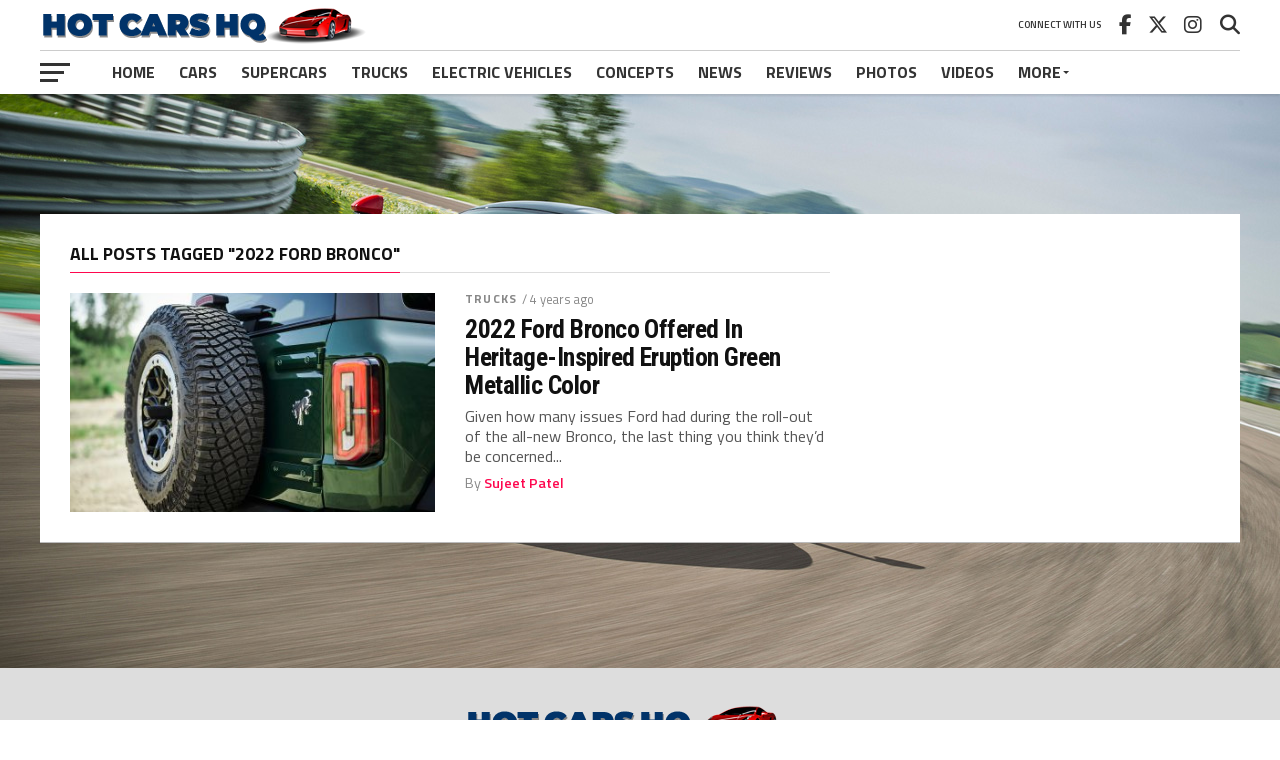

--- FILE ---
content_type: text/html; charset=UTF-8
request_url: https://www.hotcarshq.com/tag/2022-ford-bronco/
body_size: 17010
content:
<!DOCTYPE html>
<html lang="en-US">
<head>
<meta charset="UTF-8" >
<meta name="viewport" id="viewport" content="width=device-width, initial-scale=1.0, maximum-scale=1.0, minimum-scale=1.0, user-scalable=no" />
<link rel="pingback" href="https://www.hotcarshq.com/xmlrpc.php" />
<meta property="og:image" content="https://www.hotcarshq.com/wp-content/uploads/2021/08/2022-Ford-Bronco-Eruption-Green-Metallic_5-1000x600.jpg" />
<meta name="twitter:image" content="https://www.hotcarshq.com/wp-content/uploads/2021/08/2022-Ford-Bronco-Eruption-Green-Metallic_5-1000x600.jpg" />
<meta property="og:description" content="Because Life&#039;s Too Short To Drive Boring Cars" />
<meta name='robots' content='index, follow, max-image-preview:large, max-snippet:-1, max-video-preview:-1' />

	<!-- This site is optimized with the Yoast SEO plugin v26.7 - https://yoast.com/wordpress/plugins/seo/ -->
	<title>2022 Ford Bronco Archives - Hot Cars HQ</title>
	<link rel="canonical" href="https://www.hotcarshq.com/tag/2022-ford-bronco/" />
	<meta property="og:locale" content="en_US" />
	<meta property="og:type" content="article" />
	<meta property="og:title" content="2022 Ford Bronco Archives - Hot Cars HQ" />
	<meta property="og:url" content="https://www.hotcarshq.com/tag/2022-ford-bronco/" />
	<meta property="og:site_name" content="Hot Cars HQ" />
	<meta name="twitter:card" content="summary_large_image" />
	<script type="application/ld+json" class="yoast-schema-graph">{"@context":"https://schema.org","@graph":[{"@type":"CollectionPage","@id":"https://www.hotcarshq.com/tag/2022-ford-bronco/","url":"https://www.hotcarshq.com/tag/2022-ford-bronco/","name":"2022 Ford Bronco Archives - Hot Cars HQ","isPartOf":{"@id":"https://www.hotcarshq.com/#website"},"primaryImageOfPage":{"@id":"https://www.hotcarshq.com/tag/2022-ford-bronco/#primaryimage"},"image":{"@id":"https://www.hotcarshq.com/tag/2022-ford-bronco/#primaryimage"},"thumbnailUrl":"https://www.hotcarshq.com/wp-content/uploads/2021/08/2022-Ford-Bronco-Eruption-Green-Metallic_5.jpg","breadcrumb":{"@id":"https://www.hotcarshq.com/tag/2022-ford-bronco/#breadcrumb"},"inLanguage":"en-US"},{"@type":"ImageObject","inLanguage":"en-US","@id":"https://www.hotcarshq.com/tag/2022-ford-bronco/#primaryimage","url":"https://www.hotcarshq.com/wp-content/uploads/2021/08/2022-Ford-Bronco-Eruption-Green-Metallic_5.jpg","contentUrl":"https://www.hotcarshq.com/wp-content/uploads/2021/08/2022-Ford-Bronco-Eruption-Green-Metallic_5.jpg","width":1200,"height":800,"caption":"2022 Ford Bronco in Eruption Green Metallic"},{"@type":"BreadcrumbList","@id":"https://www.hotcarshq.com/tag/2022-ford-bronco/#breadcrumb","itemListElement":[{"@type":"ListItem","position":1,"name":"Home","item":"https://www.hotcarshq.com/"},{"@type":"ListItem","position":2,"name":"2022 Ford Bronco"}]},{"@type":"WebSite","@id":"https://www.hotcarshq.com/#website","url":"https://www.hotcarshq.com/","name":"Hot Cars HQ","description":"Because Life&#039;s Too Short To Drive Boring Cars","potentialAction":[{"@type":"SearchAction","target":{"@type":"EntryPoint","urlTemplate":"https://www.hotcarshq.com/?s={search_term_string}"},"query-input":{"@type":"PropertyValueSpecification","valueRequired":true,"valueName":"search_term_string"}}],"inLanguage":"en-US"}]}</script>
	<!-- / Yoast SEO plugin. -->


<link rel='dns-prefetch' href='//secure.gravatar.com' />
<link rel='dns-prefetch' href='//stats.wp.com' />
<link rel='dns-prefetch' href='//fonts.googleapis.com' />
<link rel='dns-prefetch' href='//v0.wordpress.com' />
<link rel="alternate" type="application/rss+xml" title="Hot Cars HQ &raquo; Feed" href="https://www.hotcarshq.com/feed/" />
<link rel="alternate" type="application/rss+xml" title="Hot Cars HQ &raquo; Comments Feed" href="https://www.hotcarshq.com/comments/feed/" />
<link rel="alternate" type="application/rss+xml" title="Hot Cars HQ &raquo; 2022 Ford Bronco Tag Feed" href="https://www.hotcarshq.com/tag/2022-ford-bronco/feed/" />
<style id='wp-img-auto-sizes-contain-inline-css' type='text/css'>
img:is([sizes=auto i],[sizes^="auto," i]){contain-intrinsic-size:3000px 1500px}
/*# sourceURL=wp-img-auto-sizes-contain-inline-css */
</style>
<style id='wp-emoji-styles-inline-css' type='text/css'>

	img.wp-smiley, img.emoji {
		display: inline !important;
		border: none !important;
		box-shadow: none !important;
		height: 1em !important;
		width: 1em !important;
		margin: 0 0.07em !important;
		vertical-align: -0.1em !important;
		background: none !important;
		padding: 0 !important;
	}
/*# sourceURL=wp-emoji-styles-inline-css */
</style>
<style id='wp-block-library-inline-css' type='text/css'>
:root{--wp-block-synced-color:#7a00df;--wp-block-synced-color--rgb:122,0,223;--wp-bound-block-color:var(--wp-block-synced-color);--wp-editor-canvas-background:#ddd;--wp-admin-theme-color:#007cba;--wp-admin-theme-color--rgb:0,124,186;--wp-admin-theme-color-darker-10:#006ba1;--wp-admin-theme-color-darker-10--rgb:0,107,160.5;--wp-admin-theme-color-darker-20:#005a87;--wp-admin-theme-color-darker-20--rgb:0,90,135;--wp-admin-border-width-focus:2px}@media (min-resolution:192dpi){:root{--wp-admin-border-width-focus:1.5px}}.wp-element-button{cursor:pointer}:root .has-very-light-gray-background-color{background-color:#eee}:root .has-very-dark-gray-background-color{background-color:#313131}:root .has-very-light-gray-color{color:#eee}:root .has-very-dark-gray-color{color:#313131}:root .has-vivid-green-cyan-to-vivid-cyan-blue-gradient-background{background:linear-gradient(135deg,#00d084,#0693e3)}:root .has-purple-crush-gradient-background{background:linear-gradient(135deg,#34e2e4,#4721fb 50%,#ab1dfe)}:root .has-hazy-dawn-gradient-background{background:linear-gradient(135deg,#faaca8,#dad0ec)}:root .has-subdued-olive-gradient-background{background:linear-gradient(135deg,#fafae1,#67a671)}:root .has-atomic-cream-gradient-background{background:linear-gradient(135deg,#fdd79a,#004a59)}:root .has-nightshade-gradient-background{background:linear-gradient(135deg,#330968,#31cdcf)}:root .has-midnight-gradient-background{background:linear-gradient(135deg,#020381,#2874fc)}:root{--wp--preset--font-size--normal:16px;--wp--preset--font-size--huge:42px}.has-regular-font-size{font-size:1em}.has-larger-font-size{font-size:2.625em}.has-normal-font-size{font-size:var(--wp--preset--font-size--normal)}.has-huge-font-size{font-size:var(--wp--preset--font-size--huge)}.has-text-align-center{text-align:center}.has-text-align-left{text-align:left}.has-text-align-right{text-align:right}.has-fit-text{white-space:nowrap!important}#end-resizable-editor-section{display:none}.aligncenter{clear:both}.items-justified-left{justify-content:flex-start}.items-justified-center{justify-content:center}.items-justified-right{justify-content:flex-end}.items-justified-space-between{justify-content:space-between}.screen-reader-text{border:0;clip-path:inset(50%);height:1px;margin:-1px;overflow:hidden;padding:0;position:absolute;width:1px;word-wrap:normal!important}.screen-reader-text:focus{background-color:#ddd;clip-path:none;color:#444;display:block;font-size:1em;height:auto;left:5px;line-height:normal;padding:15px 23px 14px;text-decoration:none;top:5px;width:auto;z-index:100000}html :where(.has-border-color){border-style:solid}html :where([style*=border-top-color]){border-top-style:solid}html :where([style*=border-right-color]){border-right-style:solid}html :where([style*=border-bottom-color]){border-bottom-style:solid}html :where([style*=border-left-color]){border-left-style:solid}html :where([style*=border-width]){border-style:solid}html :where([style*=border-top-width]){border-top-style:solid}html :where([style*=border-right-width]){border-right-style:solid}html :where([style*=border-bottom-width]){border-bottom-style:solid}html :where([style*=border-left-width]){border-left-style:solid}html :where(img[class*=wp-image-]){height:auto;max-width:100%}:where(figure){margin:0 0 1em}html :where(.is-position-sticky){--wp-admin--admin-bar--position-offset:var(--wp-admin--admin-bar--height,0px)}@media screen and (max-width:600px){html :where(.is-position-sticky){--wp-admin--admin-bar--position-offset:0px}}

/*# sourceURL=wp-block-library-inline-css */
</style><style id='global-styles-inline-css' type='text/css'>
:root{--wp--preset--aspect-ratio--square: 1;--wp--preset--aspect-ratio--4-3: 4/3;--wp--preset--aspect-ratio--3-4: 3/4;--wp--preset--aspect-ratio--3-2: 3/2;--wp--preset--aspect-ratio--2-3: 2/3;--wp--preset--aspect-ratio--16-9: 16/9;--wp--preset--aspect-ratio--9-16: 9/16;--wp--preset--color--black: #000000;--wp--preset--color--cyan-bluish-gray: #abb8c3;--wp--preset--color--white: #ffffff;--wp--preset--color--pale-pink: #f78da7;--wp--preset--color--vivid-red: #cf2e2e;--wp--preset--color--luminous-vivid-orange: #ff6900;--wp--preset--color--luminous-vivid-amber: #fcb900;--wp--preset--color--light-green-cyan: #7bdcb5;--wp--preset--color--vivid-green-cyan: #00d084;--wp--preset--color--pale-cyan-blue: #8ed1fc;--wp--preset--color--vivid-cyan-blue: #0693e3;--wp--preset--color--vivid-purple: #9b51e0;--wp--preset--gradient--vivid-cyan-blue-to-vivid-purple: linear-gradient(135deg,rgb(6,147,227) 0%,rgb(155,81,224) 100%);--wp--preset--gradient--light-green-cyan-to-vivid-green-cyan: linear-gradient(135deg,rgb(122,220,180) 0%,rgb(0,208,130) 100%);--wp--preset--gradient--luminous-vivid-amber-to-luminous-vivid-orange: linear-gradient(135deg,rgb(252,185,0) 0%,rgb(255,105,0) 100%);--wp--preset--gradient--luminous-vivid-orange-to-vivid-red: linear-gradient(135deg,rgb(255,105,0) 0%,rgb(207,46,46) 100%);--wp--preset--gradient--very-light-gray-to-cyan-bluish-gray: linear-gradient(135deg,rgb(238,238,238) 0%,rgb(169,184,195) 100%);--wp--preset--gradient--cool-to-warm-spectrum: linear-gradient(135deg,rgb(74,234,220) 0%,rgb(151,120,209) 20%,rgb(207,42,186) 40%,rgb(238,44,130) 60%,rgb(251,105,98) 80%,rgb(254,248,76) 100%);--wp--preset--gradient--blush-light-purple: linear-gradient(135deg,rgb(255,206,236) 0%,rgb(152,150,240) 100%);--wp--preset--gradient--blush-bordeaux: linear-gradient(135deg,rgb(254,205,165) 0%,rgb(254,45,45) 50%,rgb(107,0,62) 100%);--wp--preset--gradient--luminous-dusk: linear-gradient(135deg,rgb(255,203,112) 0%,rgb(199,81,192) 50%,rgb(65,88,208) 100%);--wp--preset--gradient--pale-ocean: linear-gradient(135deg,rgb(255,245,203) 0%,rgb(182,227,212) 50%,rgb(51,167,181) 100%);--wp--preset--gradient--electric-grass: linear-gradient(135deg,rgb(202,248,128) 0%,rgb(113,206,126) 100%);--wp--preset--gradient--midnight: linear-gradient(135deg,rgb(2,3,129) 0%,rgb(40,116,252) 100%);--wp--preset--font-size--small: 13px;--wp--preset--font-size--medium: 20px;--wp--preset--font-size--large: 36px;--wp--preset--font-size--x-large: 42px;--wp--preset--spacing--20: 0.44rem;--wp--preset--spacing--30: 0.67rem;--wp--preset--spacing--40: 1rem;--wp--preset--spacing--50: 1.5rem;--wp--preset--spacing--60: 2.25rem;--wp--preset--spacing--70: 3.38rem;--wp--preset--spacing--80: 5.06rem;--wp--preset--shadow--natural: 6px 6px 9px rgba(0, 0, 0, 0.2);--wp--preset--shadow--deep: 12px 12px 50px rgba(0, 0, 0, 0.4);--wp--preset--shadow--sharp: 6px 6px 0px rgba(0, 0, 0, 0.2);--wp--preset--shadow--outlined: 6px 6px 0px -3px rgb(255, 255, 255), 6px 6px rgb(0, 0, 0);--wp--preset--shadow--crisp: 6px 6px 0px rgb(0, 0, 0);}:where(.is-layout-flex){gap: 0.5em;}:where(.is-layout-grid){gap: 0.5em;}body .is-layout-flex{display: flex;}.is-layout-flex{flex-wrap: wrap;align-items: center;}.is-layout-flex > :is(*, div){margin: 0;}body .is-layout-grid{display: grid;}.is-layout-grid > :is(*, div){margin: 0;}:where(.wp-block-columns.is-layout-flex){gap: 2em;}:where(.wp-block-columns.is-layout-grid){gap: 2em;}:where(.wp-block-post-template.is-layout-flex){gap: 1.25em;}:where(.wp-block-post-template.is-layout-grid){gap: 1.25em;}.has-black-color{color: var(--wp--preset--color--black) !important;}.has-cyan-bluish-gray-color{color: var(--wp--preset--color--cyan-bluish-gray) !important;}.has-white-color{color: var(--wp--preset--color--white) !important;}.has-pale-pink-color{color: var(--wp--preset--color--pale-pink) !important;}.has-vivid-red-color{color: var(--wp--preset--color--vivid-red) !important;}.has-luminous-vivid-orange-color{color: var(--wp--preset--color--luminous-vivid-orange) !important;}.has-luminous-vivid-amber-color{color: var(--wp--preset--color--luminous-vivid-amber) !important;}.has-light-green-cyan-color{color: var(--wp--preset--color--light-green-cyan) !important;}.has-vivid-green-cyan-color{color: var(--wp--preset--color--vivid-green-cyan) !important;}.has-pale-cyan-blue-color{color: var(--wp--preset--color--pale-cyan-blue) !important;}.has-vivid-cyan-blue-color{color: var(--wp--preset--color--vivid-cyan-blue) !important;}.has-vivid-purple-color{color: var(--wp--preset--color--vivid-purple) !important;}.has-black-background-color{background-color: var(--wp--preset--color--black) !important;}.has-cyan-bluish-gray-background-color{background-color: var(--wp--preset--color--cyan-bluish-gray) !important;}.has-white-background-color{background-color: var(--wp--preset--color--white) !important;}.has-pale-pink-background-color{background-color: var(--wp--preset--color--pale-pink) !important;}.has-vivid-red-background-color{background-color: var(--wp--preset--color--vivid-red) !important;}.has-luminous-vivid-orange-background-color{background-color: var(--wp--preset--color--luminous-vivid-orange) !important;}.has-luminous-vivid-amber-background-color{background-color: var(--wp--preset--color--luminous-vivid-amber) !important;}.has-light-green-cyan-background-color{background-color: var(--wp--preset--color--light-green-cyan) !important;}.has-vivid-green-cyan-background-color{background-color: var(--wp--preset--color--vivid-green-cyan) !important;}.has-pale-cyan-blue-background-color{background-color: var(--wp--preset--color--pale-cyan-blue) !important;}.has-vivid-cyan-blue-background-color{background-color: var(--wp--preset--color--vivid-cyan-blue) !important;}.has-vivid-purple-background-color{background-color: var(--wp--preset--color--vivid-purple) !important;}.has-black-border-color{border-color: var(--wp--preset--color--black) !important;}.has-cyan-bluish-gray-border-color{border-color: var(--wp--preset--color--cyan-bluish-gray) !important;}.has-white-border-color{border-color: var(--wp--preset--color--white) !important;}.has-pale-pink-border-color{border-color: var(--wp--preset--color--pale-pink) !important;}.has-vivid-red-border-color{border-color: var(--wp--preset--color--vivid-red) !important;}.has-luminous-vivid-orange-border-color{border-color: var(--wp--preset--color--luminous-vivid-orange) !important;}.has-luminous-vivid-amber-border-color{border-color: var(--wp--preset--color--luminous-vivid-amber) !important;}.has-light-green-cyan-border-color{border-color: var(--wp--preset--color--light-green-cyan) !important;}.has-vivid-green-cyan-border-color{border-color: var(--wp--preset--color--vivid-green-cyan) !important;}.has-pale-cyan-blue-border-color{border-color: var(--wp--preset--color--pale-cyan-blue) !important;}.has-vivid-cyan-blue-border-color{border-color: var(--wp--preset--color--vivid-cyan-blue) !important;}.has-vivid-purple-border-color{border-color: var(--wp--preset--color--vivid-purple) !important;}.has-vivid-cyan-blue-to-vivid-purple-gradient-background{background: var(--wp--preset--gradient--vivid-cyan-blue-to-vivid-purple) !important;}.has-light-green-cyan-to-vivid-green-cyan-gradient-background{background: var(--wp--preset--gradient--light-green-cyan-to-vivid-green-cyan) !important;}.has-luminous-vivid-amber-to-luminous-vivid-orange-gradient-background{background: var(--wp--preset--gradient--luminous-vivid-amber-to-luminous-vivid-orange) !important;}.has-luminous-vivid-orange-to-vivid-red-gradient-background{background: var(--wp--preset--gradient--luminous-vivid-orange-to-vivid-red) !important;}.has-very-light-gray-to-cyan-bluish-gray-gradient-background{background: var(--wp--preset--gradient--very-light-gray-to-cyan-bluish-gray) !important;}.has-cool-to-warm-spectrum-gradient-background{background: var(--wp--preset--gradient--cool-to-warm-spectrum) !important;}.has-blush-light-purple-gradient-background{background: var(--wp--preset--gradient--blush-light-purple) !important;}.has-blush-bordeaux-gradient-background{background: var(--wp--preset--gradient--blush-bordeaux) !important;}.has-luminous-dusk-gradient-background{background: var(--wp--preset--gradient--luminous-dusk) !important;}.has-pale-ocean-gradient-background{background: var(--wp--preset--gradient--pale-ocean) !important;}.has-electric-grass-gradient-background{background: var(--wp--preset--gradient--electric-grass) !important;}.has-midnight-gradient-background{background: var(--wp--preset--gradient--midnight) !important;}.has-small-font-size{font-size: var(--wp--preset--font-size--small) !important;}.has-medium-font-size{font-size: var(--wp--preset--font-size--medium) !important;}.has-large-font-size{font-size: var(--wp--preset--font-size--large) !important;}.has-x-large-font-size{font-size: var(--wp--preset--font-size--x-large) !important;}
/*# sourceURL=global-styles-inline-css */
</style>

<style id='classic-theme-styles-inline-css' type='text/css'>
/*! This file is auto-generated */
.wp-block-button__link{color:#fff;background-color:#32373c;border-radius:9999px;box-shadow:none;text-decoration:none;padding:calc(.667em + 2px) calc(1.333em + 2px);font-size:1.125em}.wp-block-file__button{background:#32373c;color:#fff;text-decoration:none}
/*# sourceURL=/wp-includes/css/classic-themes.min.css */
</style>
<link rel='stylesheet' id='mvp-custom-style-css' href='https://www.hotcarshq.com/wp-content/themes/the-league/style.css?ver=6.9' type='text/css' media='all' />
<style id='mvp-custom-style-inline-css' type='text/css'>


#mvp-wallpaper {
	background: url() no-repeat 50% 0;
	}

a,
a:visited,
.post-info-name a,
ul.mvp-author-info-list li.mvp-author-info-name span a,
.woocommerce .woocommerce-breadcrumb a {
	color: #0077ee;
	}

#mvp-comments-button a,
#mvp-comments-button span.mvp-comment-but-text,
a.mvp-inf-more-but,
.sp-template a,
.sp-data-table a {
	color: #0077ee !important;
	}

#mvp-comments-button a:hover,
#mvp-comments-button span.mvp-comment-but-text:hover,
a.mvp-inf-more-but:hover {
	border: 1px solid #0077ee;
	color: #0077ee !important;
	}

a:hover,
.mvp-feat4-sub-text h2 a:hover,
span.mvp-widget-head-link a,
.mvp-widget-list-text1 h2 a:hover,
.mvp-blog-story-text h2 a:hover,
.mvp-side-tab-text h2 a:hover,
.mvp-more-post-text h2 a:hover,
span.mvp-blog-story-author a,
.woocommerce .woocommerce-breadcrumb a:hover,
#mvp-side-wrap a:hover,
.mvp-post-info-top h3 a:hover,
#mvp-side-wrap .mvp-widget-feat-text h3 a:hover,
.mvp-widget-author-text h3 a:hover,
#mvp-side-wrap .mvp-widget-author-text h3 a:hover,
.mvp-feat5-text h2 a:hover {
	color: #fe074e !important;
	}

#mvp-main-nav-wrap,
#mvp-fly-wrap,
ul.mvp-fly-soc-list li a:hover {
	background: #ffffff;
	}

ul.mvp-fly-soc-list li a {
	color: #ffffff !important;
	}

#mvp-nav-menu ul li a,
span.mvp-nav-soc-head,
span.mvp-nav-search-but,
span.mvp-nav-soc-but,
nav.mvp-fly-nav-menu ul li.menu-item-has-children:after,
nav.mvp-fly-nav-menu ul li.menu-item-has-children.tog-minus:after,
nav.mvp-fly-nav-menu ul li a,
span.mvp-fly-soc-head {
	color: #333333;
	}

ul.mvp-fly-soc-list li a:hover {
	color: #333333 !important;
	}

.mvp-fly-but-wrap span,
ul.mvp-fly-soc-list li a {
	background: #333333;
	}

ul.mvp-fly-soc-list li a:hover {
	border: 2px solid #333333;
	}

#mvp-nav-menu ul li.menu-item-has-children ul.sub-menu li a:after,
#mvp-nav-menu ul li.menu-item-has-children ul.sub-menu li ul.sub-menu li a:after,
#mvp-nav-menu ul li.menu-item-has-children ul.sub-menu li ul.sub-menu li ul.sub-menu li a:after,
#mvp-nav-menu ul li.menu-item-has-children ul.mvp-mega-list li a:after,
#mvp-nav-menu ul li.menu-item-has-children a:after {
	border-color: #333333 transparent transparent transparent;
	}

#mvp-nav-menu ul li:hover a,
span.mvp-nav-search-but:hover,
span.mvp-nav-soc-but:hover,
#mvp-nav-menu ul li ul.mvp-mega-list li a:hover,
nav.mvp-fly-nav-menu ul li a:hover {
	color: #fe074e !important;
	}

#mvp-nav-menu ul li:hover a {
	border-bottom: 1px solid #fe074e;
	}

.mvp-fly-but-wrap:hover span {
	background: #fe074e;
	}

#mvp-nav-menu ul li.menu-item-has-children:hover a:after {
	border-color: #fe074e transparent transparent transparent !important;
	}

ul.mvp-score-list li:hover {
	border: 1px solid #fe074e;
	}

.es-nav span:hover a,
ul.mvp-side-tab-list li span.mvp-side-tab-head i {
	color: #fe074e;
	}

span.mvp-feat1-cat,
.mvp-vid-box-wrap,
span.mvp-post-cat,
.mvp-prev-next-text a,
.mvp-prev-next-text a:visited,
.mvp-prev-next-text a:hover,
.mvp-mob-soc-share-but,
.mvp-scores-status,
.sportspress h1.mvp-post-title .sp-player-number {
	background: #fe074e;
	}

.sp-table-caption {
	background: #fe074e !important;
	}

.woocommerce .star-rating span:before,
.woocommerce-message:before,
.woocommerce-info:before,
.woocommerce-message:before {
	color: #fe074e;
	}

.woocommerce .widget_price_filter .ui-slider .ui-slider-range,
.woocommerce .widget_price_filter .ui-slider .ui-slider-handle,
.woocommerce span.onsale,
.woocommerce #respond input#submit.alt,
.woocommerce a.button.alt,
.woocommerce button.button.alt,
.woocommerce input.button.alt,
.woocommerce #respond input#submit.alt:hover,
.woocommerce a.button.alt:hover,
.woocommerce button.button.alt:hover,
.woocommerce input.button.alt:hover {
	background-color: #fe074e;
	}

span.mvp-sec-head,
.mvp-authors-name {
	border-bottom: 1px solid #fe074e;
	}

.woocommerce-error,
.woocommerce-info,
.woocommerce-message {
	border-top-color: #fe074e;
	}

#mvp-nav-menu ul li a,
nav.mvp-fly-nav-menu ul li a,
#mvp-foot-nav ul.menu li a,
#mvp-foot-menu ul.menu li a {
	font-family: 'Titillium Web', sans-serif;
	}

body,
.mvp-feat1-text p,
.mvp-feat4-main-text p,
.mvp-feat2-main-text p,
.mvp-feat3-main-text p,
.mvp-feat4-sub-text p,
.mvp-widget-list-text1 p,
.mvp-blog-story-text p,
.mvp-blog-story-info,
span.mvp-post-excerpt,
ul.mvp-author-info-list li.mvp-author-info-name p,
ul.mvp-author-info-list li.mvp-author-info-name span,
.mvp-post-date,
span.mvp-feat-caption,
span.mvp-feat-caption-wide,
#mvp-content-main p,
#mvp-author-box-text p,
.mvp-more-post-text p,
#mvp-404 p,
#mvp-foot-copy,
#searchform input,
span.mvp-author-page-desc,
#woo-content p,
.mvp-search-text p,
#comments .c p,
.mvp-widget-feat-text p,
.mvp-feat5-text p {
	font-family: 'Titillium Web', sans-serif;
	}

span.mvp-nav-soc-head,
.mvp-score-status p,
.mvp-score-teams p,
.mvp-scores-status p,
.mvp-scores-teams p,
ul.mvp-feat2-list li h3,
.mvp-feat4-sub-text h3,
.mvp-widget-head-wrap h4,
span.mvp-widget-head-link,
.mvp-widget-list-text1 h3,
.mvp-blog-story-text h3,
ul.mvp-side-tab-list li span.mvp-side-tab-head,
.mvp-side-tab-text h3,
span.mvp-post-cat,
.mvp-post-tags,
span.mvp-author-box-name,
#mvp-comments-button a,
#mvp-comments-button span.mvp-comment-but-text,
span.mvp-sec-head,
a.mvp-inf-more-but,
.pagination span, .pagination a,
.woocommerce ul.product_list_widget span.product-title,
.woocommerce ul.product_list_widget li a,
.woocommerce #reviews #comments ol.commentlist li .comment-text p.meta,
.woocommerce .related h2,
.woocommerce div.product .woocommerce-tabs .panel h2,
.woocommerce div.product .product_title,
#mvp-content-main h1,
#mvp-content-main h2,
#mvp-content-main h3,
#mvp-content-main h4,
#mvp-content-main h5,
#mvp-content-main h6,
#woo-content h1.page-title,
.woocommerce .woocommerce-breadcrumb,
.mvp-authors-name,
#respond #submit,
.comment-reply a,
#cancel-comment-reply-link,
span.mvp-feat1-cat,
span.mvp-post-info-date,
.mvp-widget-feat-text h3,
.mvp-widget-author-text h3 a,
.sp-table-caption {
	font-family: 'Titillium Web', sans-serif !important;
	}

.mvp-feat1-text h2,
.mvp-feat1-text h2.mvp-stand-title,
.mvp-feat4-main-text h2,
.mvp-feat4-main-text h2.mvp-stand-title,
.mvp-feat1-sub-text h2,
.mvp-feat2-main-text h2,
.mvp-feat2-sub-text h2,
ul.mvp-feat2-list li h2,
.mvp-feat3-main-text h2,
.mvp-feat3-sub-text h2,
.mvp-feat4-sub-text h2 a,
.mvp-widget-list-text1 h2 a,
.mvp-blog-story-text h2 a,
.mvp-side-tab-text h2 a,
#mvp-content-main blockquote p,
.mvp-more-post-text h2 a,
h2.mvp-authors-latest a,
.mvp-widget-feat-text h2 a,
.mvp-widget-author-text h2 a,
.mvp-feat5-text h2 a,
.mvp-scores-title h2 a {
	font-family: 'Roboto Condensed', sans-serif;
	}

h1.mvp-post-title,
.mvp-cat-head h1,
#mvp-404 h1,
h1.mvp-author-top-head,
#woo-content h1.page-title,
.woocommerce div.product .product_title,
.woocommerce ul.products li.product h3 {
	font-family: 'Roboto', sans-serif;
	}

	

	.mvp-nav-links {
		display: none;
		}
		

	.single #mvp-foot-wrap {
		padding-bottom: 70px;
		}
		
/*# sourceURL=mvp-custom-style-inline-css */
</style>
<link rel='stylesheet' id='mvp-reset-css' href='https://www.hotcarshq.com/wp-content/themes/the-league/css/reset.css?ver=6.9' type='text/css' media='all' />
<link rel='stylesheet' id='fontawesome-css' href='https://www.hotcarshq.com/wp-content/themes/the-league/font-awesome/css/all.css?ver=6.9' type='text/css' media='all' />
<link rel='stylesheet' id='mvp-fonts-css' href='//fonts.googleapis.com/css?family=Advent+Pro%3A700%7CRoboto%3A300%2C400%2C500%2C700%2C900%7COswald%3A300%2C400%2C700%7CLato%3A300%2C400%2C700%7CWork+Sans%3A200%2C300%2C400%2C500%2C600%2C700%2C800%2C900%7COpen+Sans%3A400%2C700%2C800%7CRoboto+Condensed%3A100%2C200%2C300%2C400%2C500%2C600%2C700%2C800%2C900%7CRoboto%3A100%2C200%2C300%2C400%2C500%2C600%2C700%2C800%2C900%7CTitillium+Web%3A100%2C200%2C300%2C400%2C500%2C600%2C700%2C800%2C900%7CTitillium+Web%3A100%2C200%2C300%2C400%2C500%2C600%2C700%2C800%2C900%7CTitillium+Web%3A100%2C200%2C300%2C400%2C500%2C600%2C700%2C800%2C900&#038;subset=latin,latin-ext,cyrillic,cyrillic-ext,greek-ext,greek,vietnamese' type='text/css' media='all' />
<link rel='stylesheet' id='mvp-media-queries-css' href='https://www.hotcarshq.com/wp-content/themes/the-league/css/media-queries.css?ver=6.9' type='text/css' media='all' />
<script type="text/javascript" src="https://www.hotcarshq.com/wp-includes/js/jquery/jquery.min.js?ver=3.7.1" id="jquery-core-js"></script>
<script type="text/javascript" src="https://www.hotcarshq.com/wp-includes/js/jquery/jquery-migrate.min.js?ver=3.4.1" id="jquery-migrate-js"></script>
<link rel="https://api.w.org/" href="https://www.hotcarshq.com/wp-json/" /><link rel="alternate" title="JSON" type="application/json" href="https://www.hotcarshq.com/wp-json/wp/v2/tags/1077" /><link rel="EditURI" type="application/rsd+xml" title="RSD" href="https://www.hotcarshq.com/xmlrpc.php?rsd" />
<meta name="generator" content="WordPress 6.9" />
	<style>img#wpstats{display:none}</style>
		<style type="text/css">.recentcomments a{display:inline !important;padding:0 !important;margin:0 !important;}</style><style type="text/css" id="custom-background-css">
body.custom-background { background-image: url("https://www.hotcarshq.com/wp-content/uploads/2016/07/LaFerrari_On_Track.jpg"); background-position: left top; background-size: cover; background-repeat: no-repeat; background-attachment: fixed; }
</style>
	</head>
<body class="archive tag tag-2022-ford-bronco tag-1077 custom-background wp-embed-responsive wp-theme-the-league">
	<div id="mvp-fly-wrap">
	<div id="mvp-fly-menu-top" class="left relative">
		<div class="mvp-fly-top-out left relative">
			<div class="mvp-fly-top-in">
				<div id="mvp-fly-logo" class="left relative">
											<a href="https://www.hotcarshq.com/"><img src="https://www.hotcarshq.com/wp-content/uploads/2020/02/HotCarsHQ-NewLogo.png" alt="Hot Cars HQ" data-rjs="2" /></a>
									</div><!--mvp-fly-logo-->
			</div><!--mvp-fly-top-in-->
			<div class="mvp-fly-but-wrap mvp-fly-but-menu mvp-fly-but-click">
				<span></span>
				<span></span>
				<span></span>
				<span></span>
			</div><!--mvp-fly-but-wrap-->
		</div><!--mvp-fly-top-out-->
	</div><!--mvp-fly-menu-top-->
	<div id="mvp-fly-menu-wrap">
		<nav class="mvp-fly-nav-menu left relative">
			<div class="menu-main-menu-container"><ul id="menu-main-menu" class="menu"><li id="menu-item-20" class="menu-item menu-item-type-custom menu-item-object-custom menu-item-home menu-item-20"><a href="https://www.hotcarshq.com">Home</a></li>
<li id="menu-item-45" class="mvp-mega-dropdown menu-item menu-item-type-taxonomy menu-item-object-category menu-item-45"><a href="https://www.hotcarshq.com/category/cars/">Cars</a></li>
<li id="menu-item-49" class="mvp-mega-dropdown menu-item menu-item-type-taxonomy menu-item-object-category menu-item-49"><a href="https://www.hotcarshq.com/category/supercars/">Supercars</a></li>
<li id="menu-item-50" class="mvp-mega-dropdown menu-item menu-item-type-taxonomy menu-item-object-category menu-item-50"><a href="https://www.hotcarshq.com/category/trucks/">Trucks</a></li>
<li id="menu-item-9356" class="mvp-mega-dropdown menu-item menu-item-type-taxonomy menu-item-object-category menu-item-9356"><a href="https://www.hotcarshq.com/category/electric-vehicles/">Electric Vehicles</a></li>
<li id="menu-item-46" class="mvp-mega-dropdown menu-item menu-item-type-taxonomy menu-item-object-category menu-item-46"><a href="https://www.hotcarshq.com/category/concept-cars/">Concepts</a></li>
<li id="menu-item-47" class="mvp-mega-dropdown menu-item menu-item-type-taxonomy menu-item-object-category menu-item-47"><a href="https://www.hotcarshq.com/category/news/">News</a></li>
<li id="menu-item-48" class="mvp-mega-dropdown menu-item menu-item-type-taxonomy menu-item-object-category menu-item-48"><a href="https://www.hotcarshq.com/category/reviews/">Reviews</a></li>
<li id="menu-item-52" class="mvp-mega-dropdown menu-item menu-item-type-taxonomy menu-item-object-category menu-item-52"><a href="https://www.hotcarshq.com/category/photos/">Photos</a></li>
<li id="menu-item-51" class="mvp-mega-dropdown menu-item menu-item-type-taxonomy menu-item-object-category menu-item-51"><a href="https://www.hotcarshq.com/category/videos/">Videos</a></li>
<li id="menu-item-4204" class="menu-item menu-item-type-custom menu-item-object-custom menu-item-home menu-item-has-children menu-item-4204"><a href="https://www.hotcarshq.com/#">More</a>
<ul class="sub-menu">
	<li id="menu-item-4205" class="menu-item menu-item-type-post_type menu-item-object-page menu-item-4205"><a href="https://www.hotcarshq.com/about/">About Hot Cars HQ</a></li>
	<li id="menu-item-4206" class="menu-item menu-item-type-post_type menu-item-object-page menu-item-4206"><a href="https://www.hotcarshq.com/contact/">Contact Us</a></li>
	<li id="menu-item-4207" class="menu-item menu-item-type-post_type menu-item-object-page menu-item-4207"><a href="https://www.hotcarshq.com/friends-hot-cars-hq/">Links</a></li>
	<li id="menu-item-4208" class="menu-item menu-item-type-post_type menu-item-object-page menu-item-4208"><a href="https://www.hotcarshq.com/advertise/">Advertise</a></li>
</ul>
</li>
</ul></div>		</nav>
	</div><!--mvp-fly-menu-wrap-->
	<div id="mvp-fly-soc-wrap">
		<span class="mvp-fly-soc-head">Connect with us</span>
		<ul class="mvp-fly-soc-list left relative">
							<li><a href="https://www.facebook.com/HotCarsHQ/" target="_blank" class="fab fa-facebook-f"></a></li>
										<li><a href="https://twitter.com/HotCarsHQ" target="_blank" class="fa-brands fa-x-twitter"></a></li>
													<li><a href="https://instagram.com/hotcarshq/" target="_blank" class="fab fa-instagram"></a></li>
																	</ul>
	</div><!--mvp-fly-soc-wrap-->
</div><!--mvp-fly-wrap-->				<div id="mvp-site" class="left relative">
		<div id="mvp-search-wrap">
			<div id="mvp-search-box">
				<form method="get" id="searchform" action="https://www.hotcarshq.com/">
	<input type="text" name="s" id="s" value="Search" onfocus='if (this.value == "Search") { this.value = ""; }' onblur='if (this.value == "") { this.value = "Search"; }' />
	<input type="hidden" id="searchsubmit" value="Search" />
</form>			</div><!--mvp-search-box-->
			<div class="mvp-search-but-wrap mvp-search-click">
				<span></span>
				<span></span>
			</div><!--mvp-search-but-wrap-->
		</div><!--mvp-search-wrap-->
		<header id="mvp-top-head-wrap">
						<nav id="mvp-main-nav-wrap">
				<div id="mvp-top-nav-wrap" class="left relative">
					<div class="mvp-main-box-cont">
						<div id="mvp-top-nav-cont" class="left relative">
							<div class="mvp-top-nav-right-out relative">
								<div class="mvp-top-nav-right-in">
									<div id="mvp-top-nav-left" class="left relative">
										<div class="mvp-top-nav-left-out relative">
											<div class="mvp-top-nav-menu-but left relative">
												<div class="mvp-fly-but-wrap mvp-fly-but-click left relative">
													<span></span>
													<span></span>
													<span></span>
													<span></span>
												</div><!--mvp-fly-but-wrap-->
											</div><!--mvp-top-nav-menu-but-->
											<div class="mvp-top-nav-left-in">
												<div id="mvp-top-nav-logo" class="left relative" itemscope itemtype="http://schema.org/Organization">
																											<a itemprop="url" href="https://www.hotcarshq.com/"><img itemprop="logo" src="https://www.hotcarshq.com/wp-content/uploads/2020/02/HotCarsHQ-NewLogo.png" alt="Hot Cars HQ" data-rjs="2" /></a>
																																								<h2 class="mvp-logo-title">Hot Cars HQ</h2>
																									</div><!--mvp-top-nav-logo-->
																							</div><!--mvp-top-nav-left-in-->
										</div><!--mvp-top-nav-left-out-->
									</div><!--mvp-top-nav-left-->
								</div><!--mvp-top-nav-right-in-->
								<div id="mvp-top-nav-right" class="right relative">
																		<div id="mvp-top-nav-soc" class="left relative">
																															<a href="https://instagram.com/hotcarshq/" target="_blank"><span class="mvp-nav-soc-but fab fa-instagram"></span></a>
																															<a href="https://twitter.com/HotCarsHQ" target="_blank"><span class="mvp-nav-soc-but fa-brands fa-x-twitter"></span></a>
																															<a href="https://www.facebook.com/HotCarsHQ/" target="_blank"><span class="mvp-nav-soc-but fab fa-facebook-f"></span></a>
																				<span class="mvp-nav-soc-head">Connect with us</span>
									</div><!--mvp-top-nav-soc-->
																		<span class="mvp-nav-search-but fa fa-search fa-2 mvp-search-click"></span>
								</div><!--mvp-top-nav-right-->
							</div><!--mvp-top-nav-right-out-->
						</div><!--mvp-top-nav-cont-->
					</div><!--mvp-main-box-cont-->
				</div><!--mvp-top-nav-wrap-->
				<div id="mvp-bot-nav-wrap" class="left relative">
					<div class="mvp-main-box-cont">
						<div id="mvp-bot-nav-cont" class="left">
							<div class="mvp-bot-nav-out">
								<div class="mvp-fly-but-wrap mvp-fly-but-click left relative">
									<span></span>
									<span></span>
									<span></span>
									<span></span>
								</div><!--mvp-fly-but-wrap-->
								<div class="mvp-bot-nav-in">
									<div id="mvp-nav-menu" class="left">
										<div class="menu-main-menu-container"><ul id="menu-main-menu-1" class="menu"><li class="menu-item menu-item-type-custom menu-item-object-custom menu-item-home menu-item-20"><a href="https://www.hotcarshq.com">Home</a></li>
<li class="mvp-mega-dropdown menu-item menu-item-type-taxonomy menu-item-object-category menu-item-45"><a href="https://www.hotcarshq.com/category/cars/">Cars</a><div class="mvp-mega-dropdown"><div class="mvp-main-box-cont"><ul class="mvp-mega-list"><li><a href="https://www.hotcarshq.com/2024-acura-integra-type-s-pricing-has-been-released-and-its-a-doozy/"><div class="mvp-mega-img"><img width="400" height="240" src="https://www.hotcarshq.com/wp-content/uploads/2023/05/2024-Acura-Integra-Type-S_1-400x240.jpg" class="attachment-mvp-mid-thumb size-mvp-mid-thumb wp-post-image" alt="2024 Acura Integra Type-S" decoding="async" fetchpriority="high" srcset="https://www.hotcarshq.com/wp-content/uploads/2023/05/2024-Acura-Integra-Type-S_1-400x240.jpg 400w, https://www.hotcarshq.com/wp-content/uploads/2023/05/2024-Acura-Integra-Type-S_1-1000x600.jpg 1000w" sizes="(max-width: 400px) 100vw, 400px" /></div>2024 Acura Integra Type S Pricing Has Been Released, And It&#8217;s A Doozy!</a></li><li><a href="https://www.hotcarshq.com/the-2023-bmw-m2-is-finally-here-and-it-promises-to-be-a-wild-ride/"><div class="mvp-mega-img"><img width="400" height="240" src="https://www.hotcarshq.com/wp-content/uploads/2022/12/2023-BMW-M2_1-400x240.jpg" class="attachment-mvp-mid-thumb size-mvp-mid-thumb wp-post-image" alt="" decoding="async" srcset="https://www.hotcarshq.com/wp-content/uploads/2022/12/2023-BMW-M2_1-400x240.jpg 400w, https://www.hotcarshq.com/wp-content/uploads/2022/12/2023-BMW-M2_1-1000x600.jpg 1000w" sizes="(max-width: 400px) 100vw, 400px" /></div>The 2023 BMW M2 Is Finally Here, And It Promises To Be A Wild Ride!</a></li><li><a href="https://www.hotcarshq.com/2024-mercedes-amg-c63-s-ditches-the-v8-but-still-brings-the-heat/"><div class="mvp-mega-img"><img width="400" height="240" src="https://www.hotcarshq.com/wp-content/uploads/2022/12/2024-Mercedes-AMG-C63-S-E-Perf-400x240.jpg" class="attachment-mvp-mid-thumb size-mvp-mid-thumb wp-post-image" alt="2024 Mercedes-AMG C63 S E-Performance" decoding="async" srcset="https://www.hotcarshq.com/wp-content/uploads/2022/12/2024-Mercedes-AMG-C63-S-E-Perf-400x240.jpg 400w, https://www.hotcarshq.com/wp-content/uploads/2022/12/2024-Mercedes-AMG-C63-S-E-Perf-1000x600.jpg 1000w" sizes="(max-width: 400px) 100vw, 400px" /></div>2024 Mercedes-AMG C63 S Ditches The V8 But Still Brings The Heat!</a></li><li><a href="https://www.hotcarshq.com/meet-the-all-new-2024-ford-mustang/"><div class="mvp-mega-img"><img width="400" height="240" src="https://www.hotcarshq.com/wp-content/uploads/2022/09/2024-Ford-Mustang_1-400x240.jpg" class="attachment-mvp-mid-thumb size-mvp-mid-thumb wp-post-image" alt="2024 Ford Mustang GT" decoding="async" srcset="https://www.hotcarshq.com/wp-content/uploads/2022/09/2024-Ford-Mustang_1-400x240.jpg 400w, https://www.hotcarshq.com/wp-content/uploads/2022/09/2024-Ford-Mustang_1-1000x600.jpg 1000w" sizes="(max-width: 400px) 100vw, 400px" /></div>Meet The All-New 2024 Ford Mustang</a></li><li><a href="https://www.hotcarshq.com/pricing-has-been-released-for-the-2023-toyota-gr-corolla-and-its-a-steal/"><div class="mvp-mega-img"><img width="400" height="240" src="https://www.hotcarshq.com/wp-content/uploads/2022/12/2023-Toyota-GR-Corolla-Circuit_HeavyMetal-400x240.jpg" class="attachment-mvp-mid-thumb size-mvp-mid-thumb wp-post-image" alt="2023 Toyota GR Corolla Circuit in Heavy Metal" decoding="async" srcset="https://www.hotcarshq.com/wp-content/uploads/2022/12/2023-Toyota-GR-Corolla-Circuit_HeavyMetal-400x240.jpg 400w, https://www.hotcarshq.com/wp-content/uploads/2022/12/2023-Toyota-GR-Corolla-Circuit_HeavyMetal-1000x600.jpg 1000w" sizes="(max-width: 400px) 100vw, 400px" /></div>Pricing Has Been Released For The 2023 Toyota GR Corolla, And It’s A Steal!</a></li></ul></div></div></li>
<li class="mvp-mega-dropdown menu-item menu-item-type-taxonomy menu-item-object-category menu-item-49"><a href="https://www.hotcarshq.com/category/supercars/">Supercars</a><div class="mvp-mega-dropdown"><div class="mvp-main-box-cont"><ul class="mvp-mega-list"><li><a href="https://www.hotcarshq.com/hennessey-venom-f5-roadster-lets-you-experience-open-air-driving-at-300mph/"><div class="mvp-mega-img"><img width="400" height="240" src="https://www.hotcarshq.com/wp-content/uploads/2022/12/2022-Hennessey-Venom-F5-Roadster-400x240.jpg" class="attachment-mvp-mid-thumb size-mvp-mid-thumb wp-post-image" alt="2022 Hennessey Venom F5 Roadster" decoding="async" srcset="https://www.hotcarshq.com/wp-content/uploads/2022/12/2022-Hennessey-Venom-F5-Roadster-400x240.jpg 400w, https://www.hotcarshq.com/wp-content/uploads/2022/12/2022-Hennessey-Venom-F5-Roadster-1000x600.jpg 1000w" sizes="(max-width: 400px) 100vw, 400px" /></div>Hennessey Venom F5 Roadster Lets You Experience Open-Air Driving At 300MPH!</a></li><li><a href="https://www.hotcarshq.com/feast-your-eyes-on-the-new-2023-porsche-911-gt3-rs/"><div class="mvp-mega-img"><img width="400" height="240" src="https://www.hotcarshq.com/wp-content/uploads/2022/12/2023-Porsche-911-GT3-RS-1-400x240.jpg" class="attachment-mvp-mid-thumb size-mvp-mid-thumb wp-post-image" alt="2023 Porsche 911 GT3 RS" decoding="async" srcset="https://www.hotcarshq.com/wp-content/uploads/2022/12/2023-Porsche-911-GT3-RS-1-400x240.jpg 400w, https://www.hotcarshq.com/wp-content/uploads/2022/12/2023-Porsche-911-GT3-RS-1-1000x600.jpg 1000w" sizes="(max-width: 400px) 100vw, 400px" /></div>Feast Your Eyes On The New 2023 Porsche 911 GT3 RS</a></li><li><a href="https://www.hotcarshq.com/first-bugatti-centodieci-is-ready-for-delivery/"><div class="mvp-mega-img"><img width="400" height="240" src="https://www.hotcarshq.com/wp-content/uploads/2022/06/Bugatti-Centodieci-first-delivery_01-400x240.jpg" class="attachment-mvp-mid-thumb size-mvp-mid-thumb wp-post-image" alt="Bugatti Centodieci" decoding="async" srcset="https://www.hotcarshq.com/wp-content/uploads/2022/06/Bugatti-Centodieci-first-delivery_01-400x240.jpg 400w, https://www.hotcarshq.com/wp-content/uploads/2022/06/Bugatti-Centodieci-first-delivery_01-1000x600.jpg 1000w" sizes="(max-width: 400px) 100vw, 400px" /></div>First Bugatti Centodieci Is Ready For Delivery</a></li><li><a href="https://www.hotcarshq.com/hertz-will-rent-you-an-insane-900hp-mustang-shelby-gt500-h/"><div class="mvp-mega-img"><img width="400" height="240" src="https://www.hotcarshq.com/wp-content/uploads/2022/05/Mustang-Shelby-GT500-H-400x240.jpg" class="attachment-mvp-mid-thumb size-mvp-mid-thumb wp-post-image" alt="Hertz Mustang Shelby GT500-H" decoding="async" srcset="https://www.hotcarshq.com/wp-content/uploads/2022/05/Mustang-Shelby-GT500-H-400x240.jpg 400w, https://www.hotcarshq.com/wp-content/uploads/2022/05/Mustang-Shelby-GT500-H-1000x600.jpg 1000w" sizes="(max-width: 400px) 100vw, 400px" /></div>Hertz Will Rent You An Insane 900HP Mustang Shelby GT500-H</a></li><li><a href="https://www.hotcarshq.com/gm-confirms-that-an-electric-version-of-the-corvette-is-coming-soon/"><div class="mvp-mega-img"><img width="400" height="240" src="https://www.hotcarshq.com/wp-content/uploads/2022/05/2020-Chevrolet-Corvette-C8-400x240.jpg" class="attachment-mvp-mid-thumb size-mvp-mid-thumb wp-post-image" alt="2020 Chevrolet Corvette C8" decoding="async" srcset="https://www.hotcarshq.com/wp-content/uploads/2022/05/2020-Chevrolet-Corvette-C8-400x240.jpg 400w, https://www.hotcarshq.com/wp-content/uploads/2022/05/2020-Chevrolet-Corvette-C8-1000x600.jpg 1000w" sizes="(max-width: 400px) 100vw, 400px" /></div>GM Confirms That An Electric Version Of The Corvette Is Coming Soon</a></li></ul></div></div></li>
<li class="mvp-mega-dropdown menu-item menu-item-type-taxonomy menu-item-object-category menu-item-50"><a href="https://www.hotcarshq.com/category/trucks/">Trucks</a><div class="mvp-mega-dropdown"><div class="mvp-main-box-cont"><ul class="mvp-mega-list"><li><a href="https://www.hotcarshq.com/2023-ford-f-150-raptor-r-is-packing-a-supercharged-v8-that-puts-out-700hp/"><div class="mvp-mega-img"><img width="400" height="240" src="https://www.hotcarshq.com/wp-content/uploads/2022/12/2023-Ford-F-150-Raptor-R_1-400x240.jpg" class="attachment-mvp-mid-thumb size-mvp-mid-thumb wp-post-image" alt="2023 Ford-F-150 Raptor R" decoding="async" srcset="https://www.hotcarshq.com/wp-content/uploads/2022/12/2023-Ford-F-150-Raptor-R_1-400x240.jpg 400w, https://www.hotcarshq.com/wp-content/uploads/2022/12/2023-Ford-F-150-Raptor-R_1-1000x600.jpg 1000w" sizes="(max-width: 400px) 100vw, 400px" /></div>2023 Ford F-150 Raptor R Is Packing A Supercharged V8 That Puts Out 700HP</a></li><li><a href="https://www.hotcarshq.com/the-cadillac-escalade-v-is-the-most-powerful-full-size-suv-with-682-horsepower/"><div class="mvp-mega-img"><img width="400" height="240" src="https://www.hotcarshq.com/wp-content/uploads/2022/06/2023-Cadillac-Escalade-V-400x240.jpg" class="attachment-mvp-mid-thumb size-mvp-mid-thumb wp-post-image" alt="2023 Cadillac Escalade-V" decoding="async" srcset="https://www.hotcarshq.com/wp-content/uploads/2022/06/2023-Cadillac-Escalade-V-400x240.jpg 400w, https://www.hotcarshq.com/wp-content/uploads/2022/06/2023-Cadillac-Escalade-V-1000x600.jpg 1000w" sizes="(max-width: 400px) 100vw, 400px" /></div>The Cadillac Escalade-V Is The Most Powerful Full-Size SUV, With 682-Horsepower!</a></li><li><a href="https://www.hotcarshq.com/this-6-wheeled-dark-horse-ford-bronco-is-unlike-anything-youve-seen-before/"><div class="mvp-mega-img"><img width="400" height="240" src="https://www.hotcarshq.com/wp-content/uploads/2022/03/Apocalypse-Manufacturing-Dark-Horse-Bronco-6x6-1-400x240.jpg" class="attachment-mvp-mid-thumb size-mvp-mid-thumb wp-post-image" alt="Apocalypse Manufacturing Dark Horse Ford Bronco 6x6" decoding="async" srcset="https://www.hotcarshq.com/wp-content/uploads/2022/03/Apocalypse-Manufacturing-Dark-Horse-Bronco-6x6-1-400x240.jpg 400w, https://www.hotcarshq.com/wp-content/uploads/2022/03/Apocalypse-Manufacturing-Dark-Horse-Bronco-6x6-1-1000x600.jpg 1000w" sizes="(max-width: 400px) 100vw, 400px" /></div>This 6-Wheeled Dark Horse Ford Bronco Is Unlike Anything You&#8217;ve Seen Before</a></li><li><a href="https://www.hotcarshq.com/special-edition-bronco-everglades-is-ready-to-go-muddin/"><div class="mvp-mega-img"><img width="400" height="240" src="https://www.hotcarshq.com/wp-content/uploads/2022/05/2022-Ford-Bronco-Everglades-Desert-Sand_1-400x240.jpg" class="attachment-mvp-mid-thumb size-mvp-mid-thumb wp-post-image" alt="2022 Ford Bronco Everglades" decoding="async" srcset="https://www.hotcarshq.com/wp-content/uploads/2022/05/2022-Ford-Bronco-Everglades-Desert-Sand_1-400x240.jpg 400w, https://www.hotcarshq.com/wp-content/uploads/2022/05/2022-Ford-Bronco-Everglades-Desert-Sand_1-1000x600.jpg 1000w" sizes="(max-width: 400px) 100vw, 400px" /></div>Special-Edition Bronco Everglades Is Ready To Go Muddin&#8217;</a></li><li><a href="https://www.hotcarshq.com/the-2022-ford-bronco-raptor-is-a-400hp-desert-racing-beast/"><div class="mvp-mega-img"><img width="400" height="240" src="https://www.hotcarshq.com/wp-content/uploads/2022/01/2022-Ford-Bronco-Raptor-400x240.jpg" class="attachment-mvp-mid-thumb size-mvp-mid-thumb wp-post-image" alt="2022 Ford Bronco Raptor" decoding="async" srcset="https://www.hotcarshq.com/wp-content/uploads/2022/01/2022-Ford-Bronco-Raptor-400x240.jpg 400w, https://www.hotcarshq.com/wp-content/uploads/2022/01/2022-Ford-Bronco-Raptor-1000x600.jpg 1000w" sizes="(max-width: 400px) 100vw, 400px" /></div>The 2022 Ford Bronco Raptor Is A 400HP+ Desert-Racing Beast</a></li></ul></div></div></li>
<li class="mvp-mega-dropdown menu-item menu-item-type-taxonomy menu-item-object-category menu-item-9356"><a href="https://www.hotcarshq.com/category/electric-vehicles/">Electric Vehicles</a><div class="mvp-mega-dropdown"><div class="mvp-main-box-cont"><ul class="mvp-mega-list"><li><a href="https://www.hotcarshq.com/lincoln-model-l100-concept-is-a-futuristic-homage-to-the-1922-model-l/"><div class="mvp-mega-img"><img width="400" height="240" src="https://www.hotcarshq.com/wp-content/uploads/2022/12/Lincoln-Model-L100-Concept-400x240.jpg" class="attachment-mvp-mid-thumb size-mvp-mid-thumb wp-post-image" alt="Lincoln Model L100 Concept" decoding="async" srcset="https://www.hotcarshq.com/wp-content/uploads/2022/12/Lincoln-Model-L100-Concept-400x240.jpg 400w, https://www.hotcarshq.com/wp-content/uploads/2022/12/Lincoln-Model-L100-Concept-1000x600.jpg 1000w" sizes="(max-width: 400px) 100vw, 400px" /></div>Lincoln Model L100 Concept Is A Futuristic Homage To The 1922 Model L</a></li><li><a href="https://www.hotcarshq.com/dodge-charger-daytona-srt-concept-ev-is-first-true-electrified-muscle-car/"><div class="mvp-mega-img"><img width="400" height="240" src="https://www.hotcarshq.com/wp-content/uploads/2022/12/Dodge-Charger-Daytona-SRT-Concept_4-400x240.jpg" class="attachment-mvp-mid-thumb size-mvp-mid-thumb wp-post-image" alt="" decoding="async" srcset="https://www.hotcarshq.com/wp-content/uploads/2022/12/Dodge-Charger-Daytona-SRT-Concept_4-400x240.jpg 400w, https://www.hotcarshq.com/wp-content/uploads/2022/12/Dodge-Charger-Daytona-SRT-Concept_4-1000x600.jpg 1000w" sizes="(max-width: 400px) 100vw, 400px" /></div>Dodge Charger Daytona SRT Concept EV Is First True Electrified Muscle Car</a></li><li><a href="https://www.hotcarshq.com/2024-chevy-blazer-ev-suv-has-been-unveiled-and-i-totally-want-the-557hp-ss-model/"><div class="mvp-mega-img"><img width="400" height="240" src="https://www.hotcarshq.com/wp-content/uploads/2022/12/2024-Chevrolet-Blazer-EV-400x240.jpg" class="attachment-mvp-mid-thumb size-mvp-mid-thumb wp-post-image" alt="2024 Chevrolet Blazer EV" decoding="async" srcset="https://www.hotcarshq.com/wp-content/uploads/2022/12/2024-Chevrolet-Blazer-EV-400x240.jpg 400w, https://www.hotcarshq.com/wp-content/uploads/2022/12/2024-Chevrolet-Blazer-EV-1000x600.jpg 1000w" sizes="(max-width: 400px) 100vw, 400px" /></div>2024 Chevy Blazer EV SUV Has Been Unveiled, And I Totally Want The 557HP SS Model</a></li><li><a href="https://www.hotcarshq.com/we-get-our-first-look-at-the-2024-chevy-blazer-ev-and-it-looks-really-sharp/"><div class="mvp-mega-img"><img width="400" height="240" src="https://www.hotcarshq.com/wp-content/uploads/2022/06/2024-Chevrolet-Blazer-EV-SS-400x240.jpg" class="attachment-mvp-mid-thumb size-mvp-mid-thumb wp-post-image" alt="2024 Chevrolet Blazer EV SS" decoding="async" srcset="https://www.hotcarshq.com/wp-content/uploads/2022/06/2024-Chevrolet-Blazer-EV-SS-400x240.jpg 400w, https://www.hotcarshq.com/wp-content/uploads/2022/06/2024-Chevrolet-Blazer-EV-SS-1000x600.jpg 1000w" sizes="(max-width: 400px) 100vw, 400px" /></div>We Get Our First Look At The 2024 Chevy Blazer EV, And It Looks Really Sharp</a></li><li><a href="https://www.hotcarshq.com/buick-wildcat-ev-concept-is-a-stunner-hints-at-brands-all-electric-future/"><div class="mvp-mega-img"><img width="400" height="240" src="https://www.hotcarshq.com/wp-content/uploads/2022/06/Buick-Wildcat-EV-Concept-01-400x240.jpg" class="attachment-mvp-mid-thumb size-mvp-mid-thumb wp-post-image" alt="Buick Wildcat EV Concept" decoding="async" srcset="https://www.hotcarshq.com/wp-content/uploads/2022/06/Buick-Wildcat-EV-Concept-01-400x240.jpg 400w, https://www.hotcarshq.com/wp-content/uploads/2022/06/Buick-Wildcat-EV-Concept-01-1000x600.jpg 1000w" sizes="(max-width: 400px) 100vw, 400px" /></div>The Buick Wildcat EV Concept Is A Stunner, Hints At Brand’s All-Electric Future</a></li></ul></div></div></li>
<li class="mvp-mega-dropdown menu-item menu-item-type-taxonomy menu-item-object-category menu-item-46"><a href="https://www.hotcarshq.com/category/concept-cars/">Concepts</a><div class="mvp-mega-dropdown"><div class="mvp-main-box-cont"><ul class="mvp-mega-list"><li><a href="https://www.hotcarshq.com/lincoln-model-l100-concept-is-a-futuristic-homage-to-the-1922-model-l/"><div class="mvp-mega-img"><img width="400" height="240" src="https://www.hotcarshq.com/wp-content/uploads/2022/12/Lincoln-Model-L100-Concept-400x240.jpg" class="attachment-mvp-mid-thumb size-mvp-mid-thumb wp-post-image" alt="Lincoln Model L100 Concept" decoding="async" srcset="https://www.hotcarshq.com/wp-content/uploads/2022/12/Lincoln-Model-L100-Concept-400x240.jpg 400w, https://www.hotcarshq.com/wp-content/uploads/2022/12/Lincoln-Model-L100-Concept-1000x600.jpg 1000w" sizes="(max-width: 400px) 100vw, 400px" /></div>Lincoln Model L100 Concept Is A Futuristic Homage To The 1922 Model L</a></li><li><a href="https://www.hotcarshq.com/dodge-charger-daytona-srt-concept-ev-is-first-true-electrified-muscle-car/"><div class="mvp-mega-img"><img width="400" height="240" src="https://www.hotcarshq.com/wp-content/uploads/2022/12/Dodge-Charger-Daytona-SRT-Concept_4-400x240.jpg" class="attachment-mvp-mid-thumb size-mvp-mid-thumb wp-post-image" alt="" decoding="async" srcset="https://www.hotcarshq.com/wp-content/uploads/2022/12/Dodge-Charger-Daytona-SRT-Concept_4-400x240.jpg 400w, https://www.hotcarshq.com/wp-content/uploads/2022/12/Dodge-Charger-Daytona-SRT-Concept_4-1000x600.jpg 1000w" sizes="(max-width: 400px) 100vw, 400px" /></div>Dodge Charger Daytona SRT Concept EV Is First True Electrified Muscle Car</a></li><li><a href="https://www.hotcarshq.com/the-hyundai-n-vision-74-is-one-of-the-radest-concepts-weve-ever-seen/"><div class="mvp-mega-img"><img width="400" height="240" src="https://www.hotcarshq.com/wp-content/uploads/2022/12/Hyundai-N-Vision-74_1-400x240.jpg" class="attachment-mvp-mid-thumb size-mvp-mid-thumb wp-post-image" alt="" decoding="async" srcset="https://www.hotcarshq.com/wp-content/uploads/2022/12/Hyundai-N-Vision-74_1-400x240.jpg 400w, https://www.hotcarshq.com/wp-content/uploads/2022/12/Hyundai-N-Vision-74_1-1000x600.jpg 1000w" sizes="(max-width: 400px) 100vw, 400px" /></div>Hyundai N Vision 74 Is One Of The Radest Concepts We’ve Ever Seen</a></li><li><a href="https://www.hotcarshq.com/buick-wildcat-ev-concept-is-a-stunner-hints-at-brands-all-electric-future/"><div class="mvp-mega-img"><img width="400" height="240" src="https://www.hotcarshq.com/wp-content/uploads/2022/06/Buick-Wildcat-EV-Concept-01-400x240.jpg" class="attachment-mvp-mid-thumb size-mvp-mid-thumb wp-post-image" alt="Buick Wildcat EV Concept" decoding="async" srcset="https://www.hotcarshq.com/wp-content/uploads/2022/06/Buick-Wildcat-EV-Concept-01-400x240.jpg 400w, https://www.hotcarshq.com/wp-content/uploads/2022/06/Buick-Wildcat-EV-Concept-01-1000x600.jpg 1000w" sizes="(max-width: 400px) 100vw, 400px" /></div>The Buick Wildcat EV Concept Is A Stunner, Hints At Brand’s All-Electric Future</a></li><li><a href="https://www.hotcarshq.com/lincoln-star-concept-gives-us-a-glimpse-into-the-brands-electrified-future/"><div class="mvp-mega-img"><img width="400" height="240" src="https://www.hotcarshq.com/wp-content/uploads/2022/05/Lincoln-Star-Concept-400x240.jpg" class="attachment-mvp-mid-thumb size-mvp-mid-thumb wp-post-image" alt="Lincoln Star Concept" decoding="async" srcset="https://www.hotcarshq.com/wp-content/uploads/2022/05/Lincoln-Star-Concept-400x240.jpg 400w, https://www.hotcarshq.com/wp-content/uploads/2022/05/Lincoln-Star-Concept-1000x600.jpg 1000w" sizes="(max-width: 400px) 100vw, 400px" /></div>Lincoln Star Concept Gives Us A Glimpse Into The Brand&#8217;s Electrified Future</a></li></ul></div></div></li>
<li class="mvp-mega-dropdown menu-item menu-item-type-taxonomy menu-item-object-category menu-item-47"><a href="https://www.hotcarshq.com/category/news/">News</a><div class="mvp-mega-dropdown"><div class="mvp-main-box-cont"><ul class="mvp-mega-list"><li><a href="https://www.hotcarshq.com/ringbrothers-caged-mustang-convertible-restomod-is-all-kinds-of-awesome/"><div class="mvp-mega-img"><img width="400" height="240" src="https://www.hotcarshq.com/wp-content/uploads/2022/08/Ringbrothers-1964-5-Mustang-Convertible-CAGED_1-400x240.jpg" class="attachment-mvp-mid-thumb size-mvp-mid-thumb wp-post-image" alt="Ringbrothers 1964.5 Mustang Convertible CAGED" decoding="async" srcset="https://www.hotcarshq.com/wp-content/uploads/2022/08/Ringbrothers-1964-5-Mustang-Convertible-CAGED_1-400x240.jpg 400w, https://www.hotcarshq.com/wp-content/uploads/2022/08/Ringbrothers-1964-5-Mustang-Convertible-CAGED_1-1000x600.jpg 1000w" sizes="(max-width: 400px) 100vw, 400px" /></div>Ringbrothers &#8220;CAGED&#8221; Mustang Convertible Restomod Is All Kinds Of Awesome</a></li><li><a href="https://www.hotcarshq.com/pricing-for-the-2022-mercedes-amg-sl-has-been-released/"><div class="mvp-mega-img"><img width="400" height="240" src="https://www.hotcarshq.com/wp-content/uploads/2022/08/2022-Mercedes-AMG-SL-pricing-400x240.jpg" class="attachment-mvp-mid-thumb size-mvp-mid-thumb wp-post-image" alt="2022 Mercedes-AMG SL pricing" decoding="async" srcset="https://www.hotcarshq.com/wp-content/uploads/2022/08/2022-Mercedes-AMG-SL-pricing-400x240.jpg 400w, https://www.hotcarshq.com/wp-content/uploads/2022/08/2022-Mercedes-AMG-SL-pricing-1000x600.jpg 1000w" sizes="(max-width: 400px) 100vw, 400px" /></div>Pricing For The 2022 Mercedes-AMG SL Has Been Released</a></li><li><a href="https://www.hotcarshq.com/pricing-for-the-2023-corvette-z06-has-been-revealed-and-its-not-cheap/"><div class="mvp-mega-img"><img width="400" height="240" src="https://www.hotcarshq.com/wp-content/uploads/2021/11/2023-Chevrolet-Corvette-Z06-003-400x240.jpg" class="attachment-mvp-mid-thumb size-mvp-mid-thumb wp-post-image" alt="2023 Chevrolet Corvette Z06" decoding="async" srcset="https://www.hotcarshq.com/wp-content/uploads/2021/11/2023-Chevrolet-Corvette-Z06-003-400x240.jpg 400w, https://www.hotcarshq.com/wp-content/uploads/2021/11/2023-Chevrolet-Corvette-Z06-003-1000x600.jpg 1000w" sizes="(max-width: 400px) 100vw, 400px" /></div>Pricing For The 2023 Corvette Z06 Has Been Revealed, And It’s Not Cheap</a></li><li><a href="https://www.hotcarshq.com/all-new-2023-nissan-z-to-undercut-the-supra-by-a-large-margin/"><div class="mvp-mega-img"><img width="400" height="240" src="https://www.hotcarshq.com/wp-content/uploads/2021/09/2023-Nissan-Z_1-400x240.jpg" class="attachment-mvp-mid-thumb size-mvp-mid-thumb wp-post-image" alt="2023 Nissan Z front three-quarter" decoding="async" srcset="https://www.hotcarshq.com/wp-content/uploads/2021/09/2023-Nissan-Z_1-400x240.jpg 400w, https://www.hotcarshq.com/wp-content/uploads/2021/09/2023-Nissan-Z_1-1000x600.jpg 1000w" sizes="(max-width: 400px) 100vw, 400px" /></div>All-New 2023 Nissan Z To Undercut The Supra By A Large Margin!</a></li><li><a href="https://www.hotcarshq.com/the-all-new-2022-subaru-wrx-isnt-getting-a-high-performance-sti-variant/"><div class="mvp-mega-img"><img width="400" height="240" src="https://www.hotcarshq.com/wp-content/uploads/2022/03/Subaru-WRX-STI-400x240.jpg" class="attachment-mvp-mid-thumb size-mvp-mid-thumb wp-post-image" alt="Subaru WRX STI" decoding="async" srcset="https://www.hotcarshq.com/wp-content/uploads/2022/03/Subaru-WRX-STI-400x240.jpg 400w, https://www.hotcarshq.com/wp-content/uploads/2022/03/Subaru-WRX-STI-1000x600.jpg 1000w" sizes="(max-width: 400px) 100vw, 400px" /></div>The All-New 2022 Subaru WRX Isn&#8217;t Getting A High-Performance STI Variant</a></li></ul></div></div></li>
<li class="mvp-mega-dropdown menu-item menu-item-type-taxonomy menu-item-object-category menu-item-48"><a href="https://www.hotcarshq.com/category/reviews/">Reviews</a><div class="mvp-mega-dropdown"><div class="mvp-main-box-cont"><ul class="mvp-mega-list"><li><a href="https://www.hotcarshq.com/2022-mercedes-amg-gle-53-a-sporty-suv-with-plenty-of-pep-in-its-step/"><div class="mvp-mega-img"><img width="400" height="240" src="https://www.hotcarshq.com/wp-content/uploads/2022/04/2022-Mercedes-AMG-GLE53_2-400x240.jpg" class="attachment-mvp-mid-thumb size-mvp-mid-thumb wp-post-image" alt="2022 Mercedes-AMG GLE 53" decoding="async" srcset="https://www.hotcarshq.com/wp-content/uploads/2022/04/2022-Mercedes-AMG-GLE53_2-400x240.jpg 400w, https://www.hotcarshq.com/wp-content/uploads/2022/04/2022-Mercedes-AMG-GLE53_2-1000x600.jpg 1000w" sizes="(max-width: 400px) 100vw, 400px" /></div>2022 Mercedes-AMG GLE 53, A Sporty SUV With Plenty Of Pep In Its Step</a></li><li><a href="https://www.hotcarshq.com/the-2022-bmw-230i-proof-that-good-things-come-in-small-packages/"><div class="mvp-mega-img"><img width="400" height="240" src="https://www.hotcarshq.com/wp-content/uploads/2022/04/2022-BMW-230i_1-400x240.jpg" class="attachment-mvp-mid-thumb size-mvp-mid-thumb wp-post-image" alt="2022 BMW 230i" decoding="async" srcset="https://www.hotcarshq.com/wp-content/uploads/2022/04/2022-BMW-230i_1-400x240.jpg 400w, https://www.hotcarshq.com/wp-content/uploads/2022/04/2022-BMW-230i_1-1000x600.jpg 1000w" sizes="(max-width: 400px) 100vw, 400px" /></div>The 2022 BMW 230i &#8211; Proof That Good Things Come In Small Packages</a></li><li><a href="https://www.hotcarshq.com/2022-buick-enclave-shakes-the-old-man-stereotype-with-bold-new-styling/"><div class="mvp-mega-img"><img width="400" height="240" src="https://www.hotcarshq.com/wp-content/uploads/2022/03/2022-Buick-Enclave-Essence-AWD_1-400x240.jpg" class="attachment-mvp-mid-thumb size-mvp-mid-thumb wp-post-image" alt="2022 Buick Enclave Essence AWD" decoding="async" srcset="https://www.hotcarshq.com/wp-content/uploads/2022/03/2022-Buick-Enclave-Essence-AWD_1-400x240.jpg 400w, https://www.hotcarshq.com/wp-content/uploads/2022/03/2022-Buick-Enclave-Essence-AWD_1-1000x600.jpg 1000w" sizes="(max-width: 400px) 100vw, 400px" /></div>2022 Buick Enclave Shakes The Old-Man Stereotype With Bold New Styling</a></li><li><a href="https://www.hotcarshq.com/2022-toyota-gr86-delivers-a-ton-of-fun-without-breaking-the-bank/"><div class="mvp-mega-img"><img width="400" height="240" src="https://www.hotcarshq.com/wp-content/uploads/2022/06/2022-Toyota-GR86_1-400x240.jpg" class="attachment-mvp-mid-thumb size-mvp-mid-thumb wp-post-image" alt="2022 Toyota GR86" decoding="async" srcset="https://www.hotcarshq.com/wp-content/uploads/2022/06/2022-Toyota-GR86_1-400x240.jpg 400w, https://www.hotcarshq.com/wp-content/uploads/2022/06/2022-Toyota-GR86_1-1000x600.jpg 1000w" sizes="(max-width: 400px) 100vw, 400px" /></div>2022 Toyota GR86 Delivers A Ton Of Fun Without Breaking The Bank</a></li><li><a href="https://www.hotcarshq.com/2022-mercedes-amg-gt-53-4-door-coupe-is-the-perfect-sports-car-for-a-family-man/"><div class="mvp-mega-img"><img width="400" height="240" src="https://www.hotcarshq.com/wp-content/uploads/2022/06/2022-Mercedes-AMG-GT53-400x240.jpg" class="attachment-mvp-mid-thumb size-mvp-mid-thumb wp-post-image" alt="2022 Mercedes-AMG GT 53 4-Door Coupe" decoding="async" srcset="https://www.hotcarshq.com/wp-content/uploads/2022/06/2022-Mercedes-AMG-GT53-400x240.jpg 400w, https://www.hotcarshq.com/wp-content/uploads/2022/06/2022-Mercedes-AMG-GT53-1000x600.jpg 1000w" sizes="(max-width: 400px) 100vw, 400px" /></div>2022 Mercedes-AMG GT 53 4-Door Coupe Is The Perfect Sports Car For A Family Man</a></li></ul></div></div></li>
<li class="mvp-mega-dropdown menu-item menu-item-type-taxonomy menu-item-object-category menu-item-52"><a href="https://www.hotcarshq.com/category/photos/">Photos</a><div class="mvp-mega-dropdown"><div class="mvp-main-box-cont"><ul class="mvp-mega-list"><li><a href="https://www.hotcarshq.com/the-all-electric-hyundai-ioniq-6-looks-like-an-infiniti-j30-and-thats-not-a-good-thing/"><div class="mvp-mega-img"><img width="400" height="240" src="https://www.hotcarshq.com/wp-content/uploads/2022/06/Hyundai-IONIC-6_1-400x240.jpg" class="attachment-mvp-mid-thumb size-mvp-mid-thumb wp-post-image" alt="Hyundai IONIC 6" decoding="async" srcset="https://www.hotcarshq.com/wp-content/uploads/2022/06/Hyundai-IONIC-6_1-400x240.jpg 400w, https://www.hotcarshq.com/wp-content/uploads/2022/06/Hyundai-IONIC-6_1-1000x600.jpg 1000w" sizes="(max-width: 400px) 100vw, 400px" /></div>All-Electric Hyundai IONIQ 6 Looks Like An Infiniti J30, And That&#8217;s Not A Good Thing</a></li><li><a href="https://www.hotcarshq.com/weve-got-your-first-look-of-the-new-2023-chevrolet-corvette-z06/"><div class="mvp-mega-img"><img width="400" height="240" src="https://www.hotcarshq.com/wp-content/uploads/2021/09/2023-Chevrolet-Corvette-Z06-400x240.jpg" class="attachment-mvp-mid-thumb size-mvp-mid-thumb wp-post-image" alt="2023 Chevrolet Corvette Z06" decoding="async" srcset="https://www.hotcarshq.com/wp-content/uploads/2021/09/2023-Chevrolet-Corvette-Z06-400x240.jpg 400w, https://www.hotcarshq.com/wp-content/uploads/2021/09/2023-Chevrolet-Corvette-Z06-1000x600.jpg 1000w" sizes="(max-width: 400px) 100vw, 400px" /></div>We&#8217;ve Got Your First Look Of The New 2023 Chevrolet Corvette Z06</a></li><li><a href="https://www.hotcarshq.com/heres-a-sweet-porsche-gt3-wallpaper-for-your-phone/"><div class="mvp-mega-img"><img width="400" height="240" src="https://www.hotcarshq.com/wp-content/uploads/2019/02/Porsche-Wallpaper-400x240.jpg" class="attachment-mvp-mid-thumb size-mvp-mid-thumb wp-post-image" alt="Porsche GT3 Wallpaper" decoding="async" srcset="https://www.hotcarshq.com/wp-content/uploads/2019/02/Porsche-Wallpaper-400x240.jpg 400w, https://www.hotcarshq.com/wp-content/uploads/2019/02/Porsche-Wallpaper-1000x600.jpg 1000w" sizes="(max-width: 400px) 100vw, 400px" /></div>Here&#8217;s A Sweet Porsche GT3 Wallpaper For Your Phone</a></li><li><a href="https://www.hotcarshq.com/heres-your-first-look-at-the-all-new-2020-porsche-911/"><div class="mvp-mega-img"><img width="400" height="240" src="https://www.hotcarshq.com/wp-content/uploads/2019/01/2020-Porsche-911-LAS-400x240.jpg" class="attachment-mvp-mid-thumb size-mvp-mid-thumb wp-post-image" alt="2020 Porsche 911 Carrera 4S" decoding="async" srcset="https://www.hotcarshq.com/wp-content/uploads/2019/01/2020-Porsche-911-LAS-400x240.jpg 400w, https://www.hotcarshq.com/wp-content/uploads/2019/01/2020-Porsche-911-LAS-1000x600.jpg 1000w" sizes="(max-width: 400px) 100vw, 400px" /><div class="mvp-vid-box-wrap"><i class="fa fa-camera fa-3"></i></div></div>Here&#8217;s Your First Look At The All-New 2020 Porsche 911</a></li><li><a href="https://www.hotcarshq.com/1963-corvette-grand-sport-tribute-sex-wheels/"><div class="mvp-mega-img"><img width="400" height="240" src="https://www.hotcarshq.com/wp-content/uploads/2017/07/chevrolet-performance-the-block-roberto-berdiel-1963-corvette-grand-sport-2-400x240.jpg" class="attachment-mvp-mid-thumb size-mvp-mid-thumb wp-post-image" alt="" decoding="async" /></div>This 1963 Corvette Grand Sport Tribute Is Sex On Wheels</a></li></ul></div></div></li>
<li class="mvp-mega-dropdown menu-item menu-item-type-taxonomy menu-item-object-category menu-item-51"><a href="https://www.hotcarshq.com/category/videos/">Videos</a><div class="mvp-mega-dropdown"><div class="mvp-main-box-cont"><ul class="mvp-mega-list"><li><a href="https://www.hotcarshq.com/watch-travis-pastrana-hooning-through-south-florida-in-a-862hp-subaru-wagon/"><div class="mvp-mega-img"><img width="400" height="240" src="https://www.hotcarshq.com/wp-content/uploads/2022/12/Gymkhana-2022-400x240.jpg" class="attachment-mvp-mid-thumb size-mvp-mid-thumb wp-post-image" alt="Gymkhana 2022" decoding="async" srcset="https://www.hotcarshq.com/wp-content/uploads/2022/12/Gymkhana-2022-400x240.jpg 400w, https://www.hotcarshq.com/wp-content/uploads/2022/12/Gymkhana-2022-1000x600.jpg 1000w" sizes="(max-width: 400px) 100vw, 400px" /></div>Watch Travis Pastrana Hooning Through South Florida In A 862HP Subaru Wagon</a></li><li><a href="https://www.hotcarshq.com/watch-ken-block-drift-around-las-vegas-in-his-all-electric-audi-s1-hoonitron/"><div class="mvp-mega-img"><img width="400" height="240" src="https://www.hotcarshq.com/wp-content/uploads/2022/12/Electrikhana_3-400x240.jpg" class="attachment-mvp-mid-thumb size-mvp-mid-thumb wp-post-image" alt="" decoding="async" srcset="https://www.hotcarshq.com/wp-content/uploads/2022/12/Electrikhana_3-400x240.jpg 400w, https://www.hotcarshq.com/wp-content/uploads/2022/12/Electrikhana_3-1000x600.jpg 1000w" sizes="(max-width: 400px) 100vw, 400px" /></div>Watch Ken Block Drift Around Las Vegas In His All-Electric Audi S1 Hoonitron</a></li><li><a href="https://www.hotcarshq.com/american-auto-review-i-thought-comedies-were-supposed-to-be-funny/"><div class="mvp-mega-img"><img width="400" height="240" src="https://www.hotcarshq.com/wp-content/uploads/2021/12/American-Auto-400x240.jpg" class="attachment-mvp-mid-thumb size-mvp-mid-thumb wp-post-image" alt="American Auto review" decoding="async" srcset="https://www.hotcarshq.com/wp-content/uploads/2021/12/American-Auto-400x240.jpg 400w, https://www.hotcarshq.com/wp-content/uploads/2021/12/American-Auto-1000x600.jpg 1000w" sizes="(max-width: 400px) 100vw, 400px" /></div>American Auto Review: I Thought Comedies Were Supposed To Be Funny?</a></li><li><a href="https://www.hotcarshq.com/this-tesla-model-s-plaid-owner-made-his-car-sound-like-a-cammed-hellcat/"><div class="mvp-mega-img"><img width="400" height="240" src="https://www.hotcarshq.com/wp-content/uploads/2021/07/2022-Tesla-Model-S-Plaid-400x240.jpg" class="attachment-mvp-mid-thumb size-mvp-mid-thumb wp-post-image" alt="Tesla Model S Plaid made to sound like a cammed Hellcat" decoding="async" srcset="https://www.hotcarshq.com/wp-content/uploads/2021/07/2022-Tesla-Model-S-Plaid-400x240.jpg 400w, https://www.hotcarshq.com/wp-content/uploads/2021/07/2022-Tesla-Model-S-Plaid-1000x600.jpg 1000w" sizes="(max-width: 400px) 100vw, 400px" /></div>This Tesla Model S Plaid Owner Made His Car Sound Like A Cammed Hellcat!</a></li><li><a href="https://www.hotcarshq.com/amazon-just-dropped-the-trailer-for-the-grand-tour-presents-lochdown/"><div class="mvp-mega-img"><img width="400" height="240" src="https://www.hotcarshq.com/wp-content/uploads/2021/07/The-Grand-Tour-Presents-Lochdown-400x240.jpg" class="attachment-mvp-mid-thumb size-mvp-mid-thumb wp-post-image" alt="The Grand Tour Presents: Lochdown" decoding="async" srcset="https://www.hotcarshq.com/wp-content/uploads/2021/07/The-Grand-Tour-Presents-Lochdown-400x240.jpg 400w, https://www.hotcarshq.com/wp-content/uploads/2021/07/The-Grand-Tour-Presents-Lochdown-1000x600.jpg 1000w" sizes="(max-width: 400px) 100vw, 400px" /></div>Amazon Just Dropped The Trailer For &#8216;The Grand Tour Presents: Lochdown&#8217;</a></li></ul></div></div></li>
<li class="menu-item menu-item-type-custom menu-item-object-custom menu-item-home menu-item-has-children menu-item-4204"><a href="https://www.hotcarshq.com/#">More</a>
<ul class="sub-menu">
	<li class="menu-item menu-item-type-post_type menu-item-object-page menu-item-4205"><a href="https://www.hotcarshq.com/about/">About Hot Cars HQ</a></li>
	<li class="menu-item menu-item-type-post_type menu-item-object-page menu-item-4206"><a href="https://www.hotcarshq.com/contact/">Contact Us</a></li>
	<li class="menu-item menu-item-type-post_type menu-item-object-page menu-item-4207"><a href="https://www.hotcarshq.com/friends-hot-cars-hq/">Links</a></li>
	<li class="menu-item menu-item-type-post_type menu-item-object-page menu-item-4208"><a href="https://www.hotcarshq.com/advertise/">Advertise</a></li>
</ul>
</li>
</ul></div>									</div><!--mvp-nav-menu-->
								</div><!--mvp-bot-nav-in-->
							</div><!--mvp-bot-nav-out-->
						</div><!--mvp-bot-nav-cont-->
					</div><!--mvp-main-box-cont-->
				</div><!--mvp-bot-nav-wrap-->
			</nav><!--mvp-main-nav-wrap-->
		</header>
		<main id="mvp-main-wrap" class="left relative">
							<div id="mvp-leader-wrap" class="left relative">
					<div class="mvp-main-box-cont">
						<div id="mvp-leader-cont">
							<script async src="//pagead2.googlesyndication.com/pagead/js/adsbygoogle.js"></script>
<!-- Hot Cars HQ 728x90 -->
<ins class="adsbygoogle"
     style="display:inline-block;width:728px;height:90px"
     data-ad-client="ca-pub-1401600414041914"
     data-ad-slot="9392614451"></ins>
<script>
(adsbygoogle = window.adsbygoogle || []).push({});
</script>

<!-- Global site tag (gtag.js) - Google Analytics -->
<script async src="https://www.googletagmanager.com/gtag/js?id=UA-18065860-47"></script>

<script>
  window.dataLayer = window.dataLayer || [];
  function gtag(){dataLayer.push(arguments);}
  gtag('js', new Date());

  gtag('config', 'UA-18065860-47');
</script>
						</div><!--mvp-leader-cont-->
					</div><!--mvp-main-box-cont-->
				</div><!--mvp-leader-wrap-->
						<div id="mvp-main-body-wrap" class="left relative">
				<div class="mvp-main-box-cont">
					<div id="mvp-main-body" class="left relative"><div class="mvp-body-sec-wrap left relative">
	<div class="mvp-sec-pad left relative">
		<div class="mvp-main-body-out2 relative">
			<div class="mvp-main-body-in2">
				<div class="mvp-main-body-blog left relative">
					<h1 class="mvp-sec-head"><span class="mvp-sec-head">All posts tagged "2022 Ford Bronco"</span></h1>					<ul class="mvp-main-blog-wrap left relative infinite-content">
															<li class="mvp-blog-story-wrap left relative infinite-post">
																			<a href="https://www.hotcarshq.com/2022-ford-bronco-offered-in-heritage-inspired-eruption-green-metallic-color/" rel="bookmark">
										<div class="mvp-blog-story-img left relative">
											<img width="400" height="240" src="https://www.hotcarshq.com/wp-content/uploads/2021/08/2022-Ford-Bronco-Eruption-Green-Metallic_5-400x240.jpg" class="mvp-reg-img wp-post-image" alt="2022 Ford Bronco in Eruption Green Metallic" decoding="async" loading="lazy" srcset="https://www.hotcarshq.com/wp-content/uploads/2021/08/2022-Ford-Bronco-Eruption-Green-Metallic_5-400x240.jpg 400w, https://www.hotcarshq.com/wp-content/uploads/2021/08/2022-Ford-Bronco-Eruption-Green-Metallic_5-1000x600.jpg 1000w" sizes="auto, (max-width: 400px) 100vw, 400px" />											<img width="80" height="80" src="https://www.hotcarshq.com/wp-content/uploads/2021/08/2022-Ford-Bronco-Eruption-Green-Metallic_5-80x80.jpg" class="mvp-mob-img wp-post-image" alt="2022 Ford Bronco in Eruption Green Metallic" decoding="async" loading="lazy" srcset="https://www.hotcarshq.com/wp-content/uploads/2021/08/2022-Ford-Bronco-Eruption-Green-Metallic_5-80x80.jpg 80w, https://www.hotcarshq.com/wp-content/uploads/2021/08/2022-Ford-Bronco-Eruption-Green-Metallic_5-150x150.jpg 150w" sizes="auto, (max-width: 80px) 100vw, 80px" />																					</div><!--mvp-blog-story-img-->
										</a>
										<div class="mvp-blog-story-text left relative">
											<div class="mvp-post-info-top left relative">
																									<h3><a href="https://www.hotcarshq.com/category/trucks/">Trucks</a></h3><span class="mvp-post-info-date left relative">/ 4 years ago</span>
																							</div><!--mvp-post-info-top-->
											<h2><a href="https://www.hotcarshq.com/2022-ford-bronco-offered-in-heritage-inspired-eruption-green-metallic-color/" rel="bookmark">2022 Ford Bronco Offered In Heritage-Inspired Eruption Green Metallic Color</a></h2>
											<p>Given how many issues Ford had during the roll-out of the all-new Bronco, the last thing you think they&#8217;d be concerned...</p>
											<div class="mvp-blog-story-info left relative">
												<span class="mvp-blog-story-author left">By <a href="https://www.hotcarshq.com/author/cj/" title="Posts by Sujeet Patel" rel="author">Sujeet Patel</a></span>
											</div><!--mvp-blog-story-info-->
										</div><!--mvp-blog-story-text-->
																	</li><!--mvp-blog-story-wrap-->
												</ul><!--mvp-main-blog-wrap-->
											<a href="#" class="mvp-inf-more-but">More Posts</a>
										<div class="mvp-nav-links">
											</div><!--mvp-nav-links-->
				</div><!--mvp-main-body-cont-->
			</div><!--mvp-main-body-in2-->
			<div id="mvp-side-wrap" class="relative">
				</div><!--mvp-side-wrap-->		</div><!--mvp-main-body-out2-->
	</div><!--mvp-sec-pad-->
</div><!--mvp-body-sec-wrap-->
				</div><!--mvp-main-body-->
			</div><!--mvp-main-box-cont-->
		</div><!--mvp-main-body-wrap-->
	</main><!--mvp-main-wrap-->
			<div id="mvp-foot-ad-wrap" class="left relative">
			<div class="mvp-main-box-cont">
				<script async src="//pagead2.googlesyndication.com/pagead/js/adsbygoogle.js"></script>
<!-- Hot Cars HQ 728x90 -->
<ins class="adsbygoogle"
     style="display:inline-block;width:728px;height:90px"
     data-ad-client="ca-pub-1401600414041914"
     data-ad-slot="9392614451"></ins>
<script>
(adsbygoogle = window.adsbygoogle || []).push({});
</script>			</div><!--mvp-main-box-cont-->
		</div><!--mvp-foot-ad-wrap-->
		<footer id="mvp-foot-wrap" class="left relative">
		<div id="mvp-foot-top" class="left relative">
			<div class="mvp-main-box-cont">
				<div id="mvp-foot-logo" class="left relative">
											<a href="https://www.hotcarshq.com/"><img src="https://www.hotcarshq.com/wp-content/uploads/2020/02/HotCarsHQ-NewLogo.png" alt="Hot Cars HQ" data-rjs="2" /></a>
									</div><!--mvp-foot-logo-->
				<div id="mvp-foot-soc" class="left relative">
					<ul class="mvp-foot-soc-list left relative">
														<li><a href="https://www.facebook.com/HotCarsHQ/" target="_blank" class="fab fa-facebook-f"></a></li>
																			<li><a href="https://twitter.com/HotCarsHQ" target="_blank" class="fa-brands fa-x-twitter"></a></li>
																									<li><a href="https://instagram.com/hotcarshq/" target="_blank" class="fab fa-instagram"></a></li>
																																			</ul>
				</div><!--mvp-foot-soc-->
			</div><!--mvp-main-box-cont-->
		</div><!--mvp-foot-top-->
		<div id="mvp-foot-bot" class="left relative">
			<div id="mvp-foot-menu-wrap" class="left relative">
				<div class="mvp-main-box-cont">
					<div id="mvp-foot-menu" class="left relative">
						<div class="menu-footer-menu-container"><ul id="menu-footer-menu" class="menu"><li id="menu-item-42" class="menu-item menu-item-type-post_type menu-item-object-page menu-item-privacy-policy menu-item-42"><a rel="privacy-policy" href="https://www.hotcarshq.com/privacy-policy/">Privacy Policy</a></li>
<li id="menu-item-41" class="menu-item menu-item-type-post_type menu-item-object-page menu-item-41"><a href="https://www.hotcarshq.com/terms-and-conditions/">Terms and Conditions</a></li>
<li id="menu-item-43" class="menu-item menu-item-type-post_type menu-item-object-page menu-item-43"><a href="https://www.hotcarshq.com/disclosure-policy/">Disclosure Policy</a></li>
</ul></div>					</div><!--mvp-foot-menu-->
				</div><!--mvp-main-box-cont-->
			</div><!--mvp-foot-menu-wrap-->
			<div id="mvp-foot-copy-wrap" class="left relative">
				<div class="mvp-main-box-cont">
					<div id="mvp-foot-copy" class="left relative">
						<p>Copyright © 2021 Hot Cars HQ. All Rights Reserved.</p>
					</div><!--mvp-foot-copy-->
				</div><!--mvp-main-box-cont-->
			</div><!--mvp-foot-copy-wrap-->
		</div><!--mvp-foot-bot-->
	</footer>
	</div><!--mvp-site-->
												<div id="mvp-post-trend-wrap">
						<div class="mvp-main-box-cont relative">
							<ul class="mvp-post-trend-list left relative">
																	<li>
										<div class="mvp-post-trend-out relative">
																							<div class="mvp-post-trend-img left relative">
													<a href="https://www.hotcarshq.com/the-2023-toyota-supra-finally-gets-the-six-speed-manual-transmission-it-deserves/" rel="bookmark">
														<div class="mvp-trend-widget-img left relative">
															<img width="80" height="80" src="https://www.hotcarshq.com/wp-content/uploads/2022/06/2023-Toyota-Supra_Manual-Transmission-80x80.jpg" class="attachment-mvp-small-thumb size-mvp-small-thumb wp-post-image" alt="2023 Toyota Supra gets a manual transmission" decoding="async" loading="lazy" srcset="https://www.hotcarshq.com/wp-content/uploads/2022/06/2023-Toyota-Supra_Manual-Transmission-80x80.jpg 80w, https://www.hotcarshq.com/wp-content/uploads/2022/06/2023-Toyota-Supra_Manual-Transmission-150x150.jpg 150w" sizes="auto, (max-width: 80px) 100vw, 80px" />														</div><!--mvp-trend-widget-img-->
													</a>
												</div><!--mvp-post-trend-img-->
																						<div class="mvp-post-trend-in">
												<div class="mvp-post-trend-text left relative">
													<h3>Cars</h3>
													<a href="https://www.hotcarshq.com/the-2023-toyota-supra-finally-gets-the-six-speed-manual-transmission-it-deserves/" rel="bookmark">The 2023 Toyota Supra Finally Gets The Six-Speed Manual Transmission It Deserves</a>
												</div><!--mvp-post-trend-text-->
											</div><!--mvp-post-trend-in-->
										</div><!--mvp-post-trend-out-->
									</li>
																	<li>
										<div class="mvp-post-trend-out relative">
																							<div class="mvp-post-trend-img left relative">
													<a href="https://www.hotcarshq.com/the-nissan-z-proto-has-us-cautiously-optimistic-about-the-upcoming-400z/" rel="bookmark">
														<div class="mvp-trend-widget-img left relative">
															<img width="80" height="80" src="https://www.hotcarshq.com/wp-content/uploads/2020/09/Nissan-Z-Proto_2-80x80.jpg" class="attachment-mvp-small-thumb size-mvp-small-thumb wp-post-image" alt="Nissan Z Proto" decoding="async" loading="lazy" srcset="https://www.hotcarshq.com/wp-content/uploads/2020/09/Nissan-Z-Proto_2-80x80.jpg 80w, https://www.hotcarshq.com/wp-content/uploads/2020/09/Nissan-Z-Proto_2-150x150.jpg 150w" sizes="auto, (max-width: 80px) 100vw, 80px" />														</div><!--mvp-trend-widget-img-->
													</a>
												</div><!--mvp-post-trend-img-->
																						<div class="mvp-post-trend-in">
												<div class="mvp-post-trend-text left relative">
													<h3>Concepts</h3>
													<a href="https://www.hotcarshq.com/the-nissan-z-proto-has-us-cautiously-optimistic-about-the-upcoming-400z/" rel="bookmark">The Nissan Z Proto Has Us Cautiously Optimistic About The Upcoming 400Z</a>
												</div><!--mvp-post-trend-text-->
											</div><!--mvp-post-trend-in-->
										</div><!--mvp-post-trend-out-->
									</li>
																	<li>
										<div class="mvp-post-trend-out relative">
																							<div class="mvp-post-trend-img left relative">
													<a href="https://www.hotcarshq.com/im-sorry-but-the-new-2021-hyundai-elantra-is-all-kinds-of-ugly/" rel="bookmark">
														<div class="mvp-trend-widget-img left relative">
															<img width="80" height="80" src="https://www.hotcarshq.com/wp-content/uploads/2020/03/2021-Hyunda-Elantra-80x80.jpg" class="attachment-mvp-small-thumb size-mvp-small-thumb wp-post-image" alt="2021 Hyunda Elantra" decoding="async" loading="lazy" srcset="https://www.hotcarshq.com/wp-content/uploads/2020/03/2021-Hyunda-Elantra-80x80.jpg 80w, https://www.hotcarshq.com/wp-content/uploads/2020/03/2021-Hyunda-Elantra-150x150.jpg 150w" sizes="auto, (max-width: 80px) 100vw, 80px" />														</div><!--mvp-trend-widget-img-->
													</a>
												</div><!--mvp-post-trend-img-->
																						<div class="mvp-post-trend-in">
												<div class="mvp-post-trend-text left relative">
													<h3>Cars</h3>
													<a href="https://www.hotcarshq.com/im-sorry-but-the-new-2021-hyundai-elantra-is-all-kinds-of-ugly/" rel="bookmark">I&#8217;m Sorry, But The New 2021 Hyundai Elantra Is All Kinds Of Ugly</a>
												</div><!--mvp-post-trend-text-->
											</div><!--mvp-post-trend-in-->
										</div><!--mvp-post-trend-out-->
									</li>
																	<li>
										<div class="mvp-post-trend-out relative">
																							<div class="mvp-post-trend-img left relative">
													<a href="https://www.hotcarshq.com/the-all-electric-hyundai-ioniq-6-looks-like-an-infiniti-j30-and-thats-not-a-good-thing/" rel="bookmark">
														<div class="mvp-trend-widget-img left relative">
															<img width="80" height="80" src="https://www.hotcarshq.com/wp-content/uploads/2022/06/Hyundai-IONIC-6_1-80x80.jpg" class="attachment-mvp-small-thumb size-mvp-small-thumb wp-post-image" alt="Hyundai IONIC 6" decoding="async" loading="lazy" srcset="https://www.hotcarshq.com/wp-content/uploads/2022/06/Hyundai-IONIC-6_1-80x80.jpg 80w, https://www.hotcarshq.com/wp-content/uploads/2022/06/Hyundai-IONIC-6_1-150x150.jpg 150w" sizes="auto, (max-width: 80px) 100vw, 80px" />														</div><!--mvp-trend-widget-img-->
													</a>
												</div><!--mvp-post-trend-img-->
																						<div class="mvp-post-trend-in">
												<div class="mvp-post-trend-text left relative">
													<h3>Photos</h3>
													<a href="https://www.hotcarshq.com/the-all-electric-hyundai-ioniq-6-looks-like-an-infiniti-j30-and-thats-not-a-good-thing/" rel="bookmark">All-Electric Hyundai IONIQ 6 Looks Like An Infiniti J30, And That&#8217;s Not A Good Thing</a>
												</div><!--mvp-post-trend-text-->
											</div><!--mvp-post-trend-in-->
										</div><!--mvp-post-trend-out-->
									</li>
															</ul>
							<span class="mvp-post-trend-but fa fa-angle-down mvp-post-trend-but-click" aria-hidden="true"></span>
						</div><!--mvp-main-box-cont-->
					</div><!--mvp-post-trend-wrap-->
							<div class="mvp-fly-top back-to-top">
	<i class="fa fa-angle-up fa-3"></i>
</div><!--mvp-fly-top-->
<div class="mvp-fly-fade mvp-fly-but-click">
</div><!--mvp-fly-fade-->
<script type="speculationrules">
{"prefetch":[{"source":"document","where":{"and":[{"href_matches":"/*"},{"not":{"href_matches":["/wp-*.php","/wp-admin/*","/wp-content/uploads/*","/wp-content/*","/wp-content/plugins/*","/wp-content/themes/the-league/*","/*\\?(.+)"]}},{"not":{"selector_matches":"a[rel~=\"nofollow\"]"}},{"not":{"selector_matches":".no-prefetch, .no-prefetch a"}}]},"eagerness":"conservative"}]}
</script>
<script type="text/javascript" src="https://www.hotcarshq.com/wp-content/themes/the-league/js/mvpcustom.js?ver=6.9" id="mvp-custom-js"></script>
<script type="text/javascript" id="mvp-custom-js-after">
/* <![CDATA[ */
	jQuery(document).ready(function($) {
	var aboveHeight = $("#mvp-top-head-wrap").outerHeight();
	$(window).scroll(function(event){
	    	if ($(window).scrollTop() > aboveHeight){
	    		$("#mvp-top-head-wrap").addClass("mvp-score-up");
				$(".mvp-fly-top").addClass("mvp-to-top");
	    	} else {
	    		$("#mvp-top-head-wrap").removeClass("mvp-score-up");
	    		$(".mvp-fly-top").removeClass("mvp-to-top");
	    	}
	});
	});
	

	jQuery(document).ready(function($) {
	// Main Menu Dropdown Toggle
	$(".mvp-fly-nav-menu .menu-item-has-children a").click(function(event){
	  event.stopPropagation();
	  location.href = this.href;
  	});

	$(".mvp-fly-nav-menu .menu-item-has-children").click(function(){
    	  $(this).addClass("toggled");
    	  if($(".menu-item-has-children").hasClass("toggled"))
    	  {
    	  $(this).children("ul").toggle();
	  $(".mvp-fly-nav-menu").getNiceScroll().resize();
	  }
	  $(this).toggleClass("tog-minus");
    	  return false;
  	});

	// Main Menu Scroll
	$(".mvp-fly-nav-menu").niceScroll({cursorcolor:"#888",cursorwidth: 7,cursorborder: 0,zindex:999999});
	});
	

	jQuery(document).ready(function($) {
	$(".infinite-content").infinitescroll({
	  navSelector: ".mvp-nav-links",
	  nextSelector: ".mvp-nav-links a:first",
	  itemSelector: ".infinite-post",
	  errorCallback: function(){ $(".mvp-inf-more-but").css("display", "none") }
	});
	$(window).unbind(".infscr");
	$(".mvp-inf-more-but").click(function(){
   		$(".infinite-content").infinitescroll("retrieve");
        	return false;
	});
		if ($(".mvp-nav-links a").length) {
			$(".mvp-inf-more-but").css("display","inline-block");
		} else {
			$(".mvp-inf-more-but").css("display","none");
		}
	});
	
//# sourceURL=mvp-custom-js-after
/* ]]> */
</script>
<script type="text/javascript" src="https://www.hotcarshq.com/wp-content/themes/the-league/js/scripts.js?ver=6.9" id="clickmag-js"></script>
<script type="text/javascript" src="https://www.hotcarshq.com/wp-content/themes/the-league/js/retina.js?ver=6.9" id="retina-js"></script>
<script type="text/javascript" src="https://www.hotcarshq.com/wp-content/themes/the-league/js/jquery.infinitescroll.min.js?ver=6.9" id="infinitescroll-js"></script>
<script type="text/javascript" id="jetpack-stats-js-before">
/* <![CDATA[ */
_stq = window._stq || [];
_stq.push([ "view", {"v":"ext","blog":"111613586","post":"0","tz":"-5","srv":"www.hotcarshq.com","arch_tag":"2022-ford-bronco","arch_results":"1","j":"1:15.4"} ]);
_stq.push([ "clickTrackerInit", "111613586", "0" ]);
//# sourceURL=jetpack-stats-js-before
/* ]]> */
</script>
<script type="text/javascript" src="https://stats.wp.com/e-202604.js" id="jetpack-stats-js" defer="defer" data-wp-strategy="defer"></script>
<script id="wp-emoji-settings" type="application/json">
{"baseUrl":"https://s.w.org/images/core/emoji/17.0.2/72x72/","ext":".png","svgUrl":"https://s.w.org/images/core/emoji/17.0.2/svg/","svgExt":".svg","source":{"concatemoji":"https://www.hotcarshq.com/wp-includes/js/wp-emoji-release.min.js?ver=6.9"}}
</script>
<script type="module">
/* <![CDATA[ */
/*! This file is auto-generated */
const a=JSON.parse(document.getElementById("wp-emoji-settings").textContent),o=(window._wpemojiSettings=a,"wpEmojiSettingsSupports"),s=["flag","emoji"];function i(e){try{var t={supportTests:e,timestamp:(new Date).valueOf()};sessionStorage.setItem(o,JSON.stringify(t))}catch(e){}}function c(e,t,n){e.clearRect(0,0,e.canvas.width,e.canvas.height),e.fillText(t,0,0);t=new Uint32Array(e.getImageData(0,0,e.canvas.width,e.canvas.height).data);e.clearRect(0,0,e.canvas.width,e.canvas.height),e.fillText(n,0,0);const a=new Uint32Array(e.getImageData(0,0,e.canvas.width,e.canvas.height).data);return t.every((e,t)=>e===a[t])}function p(e,t){e.clearRect(0,0,e.canvas.width,e.canvas.height),e.fillText(t,0,0);var n=e.getImageData(16,16,1,1);for(let e=0;e<n.data.length;e++)if(0!==n.data[e])return!1;return!0}function u(e,t,n,a){switch(t){case"flag":return n(e,"\ud83c\udff3\ufe0f\u200d\u26a7\ufe0f","\ud83c\udff3\ufe0f\u200b\u26a7\ufe0f")?!1:!n(e,"\ud83c\udde8\ud83c\uddf6","\ud83c\udde8\u200b\ud83c\uddf6")&&!n(e,"\ud83c\udff4\udb40\udc67\udb40\udc62\udb40\udc65\udb40\udc6e\udb40\udc67\udb40\udc7f","\ud83c\udff4\u200b\udb40\udc67\u200b\udb40\udc62\u200b\udb40\udc65\u200b\udb40\udc6e\u200b\udb40\udc67\u200b\udb40\udc7f");case"emoji":return!a(e,"\ud83e\u1fac8")}return!1}function f(e,t,n,a){let r;const o=(r="undefined"!=typeof WorkerGlobalScope&&self instanceof WorkerGlobalScope?new OffscreenCanvas(300,150):document.createElement("canvas")).getContext("2d",{willReadFrequently:!0}),s=(o.textBaseline="top",o.font="600 32px Arial",{});return e.forEach(e=>{s[e]=t(o,e,n,a)}),s}function r(e){var t=document.createElement("script");t.src=e,t.defer=!0,document.head.appendChild(t)}a.supports={everything:!0,everythingExceptFlag:!0},new Promise(t=>{let n=function(){try{var e=JSON.parse(sessionStorage.getItem(o));if("object"==typeof e&&"number"==typeof e.timestamp&&(new Date).valueOf()<e.timestamp+604800&&"object"==typeof e.supportTests)return e.supportTests}catch(e){}return null}();if(!n){if("undefined"!=typeof Worker&&"undefined"!=typeof OffscreenCanvas&&"undefined"!=typeof URL&&URL.createObjectURL&&"undefined"!=typeof Blob)try{var e="postMessage("+f.toString()+"("+[JSON.stringify(s),u.toString(),c.toString(),p.toString()].join(",")+"));",a=new Blob([e],{type:"text/javascript"});const r=new Worker(URL.createObjectURL(a),{name:"wpTestEmojiSupports"});return void(r.onmessage=e=>{i(n=e.data),r.terminate(),t(n)})}catch(e){}i(n=f(s,u,c,p))}t(n)}).then(e=>{for(const n in e)a.supports[n]=e[n],a.supports.everything=a.supports.everything&&a.supports[n],"flag"!==n&&(a.supports.everythingExceptFlag=a.supports.everythingExceptFlag&&a.supports[n]);var t;a.supports.everythingExceptFlag=a.supports.everythingExceptFlag&&!a.supports.flag,a.supports.everything||((t=a.source||{}).concatemoji?r(t.concatemoji):t.wpemoji&&t.twemoji&&(r(t.twemoji),r(t.wpemoji)))});
//# sourceURL=https://www.hotcarshq.com/wp-includes/js/wp-emoji-loader.min.js
/* ]]> */
</script>
</body>
</html>

--- FILE ---
content_type: text/html; charset=utf-8
request_url: https://www.google.com/recaptcha/api2/aframe
body_size: 268
content:
<!DOCTYPE HTML><html><head><meta http-equiv="content-type" content="text/html; charset=UTF-8"></head><body><script nonce="AeCDHKQym9Y4Dr_K9PTY3g">/** Anti-fraud and anti-abuse applications only. See google.com/recaptcha */ try{var clients={'sodar':'https://pagead2.googlesyndication.com/pagead/sodar?'};window.addEventListener("message",function(a){try{if(a.source===window.parent){var b=JSON.parse(a.data);var c=clients[b['id']];if(c){var d=document.createElement('img');d.src=c+b['params']+'&rc='+(localStorage.getItem("rc::a")?sessionStorage.getItem("rc::b"):"");window.document.body.appendChild(d);sessionStorage.setItem("rc::e",parseInt(sessionStorage.getItem("rc::e")||0)+1);localStorage.setItem("rc::h",'1768878154413');}}}catch(b){}});window.parent.postMessage("_grecaptcha_ready", "*");}catch(b){}</script></body></html>